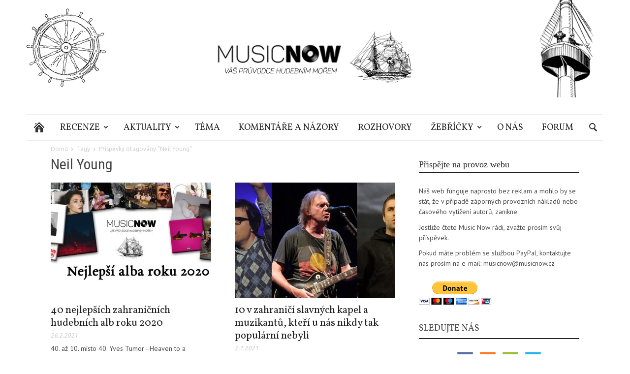

--- FILE ---
content_type: text/html; charset=UTF-8
request_url: https://musicnow.cz/tag/neil-young/
body_size: 22890
content:
<!doctype html >
<!--[if lt IE 7]> <html class="no-js ie6 oldie" lang="en"> <![endif]-->
<!--[if IE 7]>    <html class="no-js ie7 oldie" lang="en"> <![endif]-->
<!--[if IE 8]>    <html class="no-js ie8 oldie" lang="en"> <![endif]-->
<!--[if IE 9]>    <html class="no-js ie9 oldie" lang="en"> <![endif]-->
<!--[if gt IE 8]><!--> <html class="no-js" lang="cs-CZ" prefix="og: http://ogp.me/ns#"> <!--<![endif]-->
<head>

    <title>Neil Young Archivy | Music NOW</title>
    <meta charset="UTF-8" />
    <meta http-equiv="Content-Type" content="text/html; charset=UTF-8">
    <meta name="viewport" content="width=device-width, initial-scale=1.0">
    <meta name="google-site-verification" content="0ynM1E7TxZBGMIpd62lTga395-PbxDykkKOa-WF6HKc" />
    <meta name="google-site-verification" content="OPQD2wIgvD64qwfB94ZyOy5BP3ug-R9eEC8H_tKZfPQ" />
    <meta name="google-site-verification" content="OPQD2wIgvD64qwfB94ZyOy5BP3ug-R9eEC8H_tKZfPQ" />
    <link rel="canonical" href="https://musicnow.cz/" /> 

        <link rel="pingback" href="https://musicnow.cz/xmlrpc.php" />

    <link rel="icon" type="image/png" href="https://musicnow.cz/wp-content/uploads/2017/01/cropped-disc-32390.png"><meta name="keywords" content="Neil Young" />
<!-- Powered by Meta SEO BenignSource -->
<script type='text/javascript'>function ctSetCookie(c_name, value, def_value){document.cookie = c_name + '=' + escape(value) + '; path=/';}ctSetCookie('ct_checkjs', '8dc85c90370bba97bbb87334ef9eb11c90f7a051edd7d8814899714d67b37d3c', '0');</script>
<!-- This site is optimized with the Yoast SEO plugin v7.9.1 - https://yoast.com/wordpress/plugins/seo/ -->
<link rel="canonical" href="https://musicnow.cz/tag/neil-young/" />
<meta property="og:locale" content="cs_CZ" />
<meta property="og:type" content="object" />
<meta property="og:title" content="Neil Young Archivy | Music NOW" />
<meta property="og:url" content="https://musicnow.cz/tag/neil-young/" />
<meta property="og:site_name" content="Music NOW" />
<meta name="twitter:card" content="summary" />
<meta name="twitter:title" content="Neil Young Archivy | Music NOW" />
<!-- / Yoast SEO plugin. -->

<link rel='dns-prefetch' href='//www.googletagmanager.com' />
<link rel='dns-prefetch' href='//polyfill.io' />
<link rel='dns-prefetch' href='//fonts.googleapis.com' />
<link rel='dns-prefetch' href='//s.w.org' />
<link rel="alternate" type="application/rss+xml" title="Music NOW &raquo; RSS zdroj" href="https://musicnow.cz/feed/" />
<link rel="alternate" type="application/rss+xml" title="Music NOW &raquo; RSS komentářů" href="https://musicnow.cz/comments/feed/" />
<link rel="alternate" type="application/rss+xml" title="Music NOW &raquo; RSS pro štítek Neil Young" href="https://musicnow.cz/tag/neil-young/feed/" />
		<script type="text/javascript">
			window._wpemojiSettings = {"baseUrl":"https:\/\/s.w.org\/images\/core\/emoji\/11\/72x72\/","ext":".png","svgUrl":"https:\/\/s.w.org\/images\/core\/emoji\/11\/svg\/","svgExt":".svg","source":{"concatemoji":"https:\/\/musicnow.cz\/wp-includes\/js\/wp-emoji-release.min.js?ver=4.9.28"}};
			!function(e,a,t){var n,r,o,i=a.createElement("canvas"),p=i.getContext&&i.getContext("2d");function s(e,t){var a=String.fromCharCode;p.clearRect(0,0,i.width,i.height),p.fillText(a.apply(this,e),0,0);e=i.toDataURL();return p.clearRect(0,0,i.width,i.height),p.fillText(a.apply(this,t),0,0),e===i.toDataURL()}function c(e){var t=a.createElement("script");t.src=e,t.defer=t.type="text/javascript",a.getElementsByTagName("head")[0].appendChild(t)}for(o=Array("flag","emoji"),t.supports={everything:!0,everythingExceptFlag:!0},r=0;r<o.length;r++)t.supports[o[r]]=function(e){if(!p||!p.fillText)return!1;switch(p.textBaseline="top",p.font="600 32px Arial",e){case"flag":return s([55356,56826,55356,56819],[55356,56826,8203,55356,56819])?!1:!s([55356,57332,56128,56423,56128,56418,56128,56421,56128,56430,56128,56423,56128,56447],[55356,57332,8203,56128,56423,8203,56128,56418,8203,56128,56421,8203,56128,56430,8203,56128,56423,8203,56128,56447]);case"emoji":return!s([55358,56760,9792,65039],[55358,56760,8203,9792,65039])}return!1}(o[r]),t.supports.everything=t.supports.everything&&t.supports[o[r]],"flag"!==o[r]&&(t.supports.everythingExceptFlag=t.supports.everythingExceptFlag&&t.supports[o[r]]);t.supports.everythingExceptFlag=t.supports.everythingExceptFlag&&!t.supports.flag,t.DOMReady=!1,t.readyCallback=function(){t.DOMReady=!0},t.supports.everything||(n=function(){t.readyCallback()},a.addEventListener?(a.addEventListener("DOMContentLoaded",n,!1),e.addEventListener("load",n,!1)):(e.attachEvent("onload",n),a.attachEvent("onreadystatechange",function(){"complete"===a.readyState&&t.readyCallback()})),(n=t.source||{}).concatemoji?c(n.concatemoji):n.wpemoji&&n.twemoji&&(c(n.twemoji),c(n.wpemoji)))}(window,document,window._wpemojiSettings);
		</script>
		<style type="text/css">
img.wp-smiley,
img.emoji {
	display: inline !important;
	border: none !important;
	box-shadow: none !important;
	height: 1em !important;
	width: 1em !important;
	margin: 0 .07em !important;
	vertical-align: -0.1em !important;
	background: none !important;
	padding: 0 !important;
}
</style>
<link rel='stylesheet' id='widget-music-chart-css-css'  href='https://musicnow.cz/wp-content/plugins/widget-music-chart/assets/widget-music-chart.css?ver=4.9.28' type='text/css' media='all' />
<link rel='stylesheet' id='Gfonts-css'  href='https://fonts.googleapis.com/css?family=Vollkorn&#038;ver=4.9.28' type='text/css' media='all' />
<link rel='stylesheet' id='wpforo-widgets-css'  href='https://musicnow.cz/wp-content/plugins/wpforo/wpf-themes/classic/widgets.css?ver=1.9.9.1' type='text/css' media='all' />
<link rel='stylesheet' id='yop-public-css'  href='https://musicnow.cz/wp-content/plugins/yop-poll/public/assets/css/yop-poll-public-6.2.4.css?ver=4.9.28' type='text/css' media='all' />
<link rel='stylesheet' id='google-font-opensans-css'  href='https://fonts.googleapis.com/css?family=Open+Sans%3A300%2C400%2C600%2C700&#038;subset=latin%2Ccyrillic-ext%2Cgreek-ext%2Cgreek%2Cvietnamese%2Clatin-ext%2Ccyrillic&#038;ver=4.9.28' type='text/css' media='all' />
<link rel='stylesheet' id='google-font-ubuntu-css'  href='https://fonts.googleapis.com/css?family=Ubuntu%3A300%2C400%2C500%2C700%2C300italic%2C400italic%2C500italic%2C700italic&#038;subset=latin%2Ccyrillic-ext%2Cgreek-ext%2Cgreek%2Clatin-ext%2Ccyrillic&#038;ver=4.9.28' type='text/css' media='all' />
<link rel='stylesheet' id='google-font-pt-sans-css'  href='https://fonts.googleapis.com/css?family=PT+Sans%3A400%2C700%2C400italic&#038;subset=latin%2Ccyrillic-ext%2Clatin-ext%2Ccyrillic&#038;ver=4.9.28' type='text/css' media='all' />
<link rel='stylesheet' id='google-font-oswald-css'  href='https://fonts.googleapis.com/css?family=Oswald%3A400%2C300%2C700&#038;subset=latin%2Clatin-ext&#038;ver=4.9.28' type='text/css' media='all' />
<link rel='stylesheet' id='google-roboto-cond-css'  href='https://fonts.googleapis.com/css?family=Roboto+Condensed%3A300italic%2C400italic%2C700italic%2C400%2C300%2C700&#038;subset=latin%2Ccyrillic-ext%2Cgreek-ext%2Cgreek%2Cvietnamese%2Clatin-ext%2Ccyrillic&#038;ver=4.9.28' type='text/css' media='all' />
<link rel='stylesheet' id='google-fonts-style-css'  href='https://fonts.googleapis.com/css?family=Vollkorn%3A400%2C700&#038;ver=4.9.28' type='text/css' media='all' />
<link rel='stylesheet' id='td-bootstrap-css'  href='https://musicnow.cz/wp-content/themes/Newspaper/includes/wp_booster/external/bootstrap/td-bootstrap.css?ver=4.6.1' type='text/css' media='all' />
<link rel='stylesheet' id='td-theme-css'  href='https://musicnow.cz/wp-content/themes/Newspaper/style.css?ver=4.6.1' type='text/css' media='all' />
<link rel='stylesheet' id='js_composer_custom_css-css'  href='https://musicnow.cz/wp-content/uploads/js_composer/custom.css?ver=4.3.5' type='text/css' media='screen' />
<link rel='stylesheet' id='site-reviews-css'  href='https://musicnow.cz/wp-content/plugins/site-reviews/assets/styles/site-reviews.css?ver=4.6.3' type='text/css' media='all' />
<style id='site-reviews-inline-css' type='text/css'>
.gl-star-rating-stars>span,.glsr-star-empty{background-image:url(https://musicnow.cz/wp-content/plugins/site-reviews/assets/images/star-empty.svg)!important}.glsr-has-error .gl-star-rating-stars>span{background-image:url(https://musicnow.cz/wp-content/plugins/site-reviews/assets/images/star-error.svg)!important}.glsr-star-half{background-image:url(https://musicnow.cz/wp-content/plugins/site-reviews/assets/images/star-half.svg)!important}.gl-star-rating-stars.s10>span:first-child,.gl-star-rating-stars.s20>span:nth-child(-1n+2),.gl-star-rating-stars.s30>span:nth-child(-1n+3),.gl-star-rating-stars.s40>span:nth-child(-1n+4),.gl-star-rating-stars.s50>span:nth-child(-1n+5),.gl-star-rating-stars.s60>span:nth-child(-1n+6),.gl-star-rating-stars.s70>span:nth-child(-1n+7),.gl-star-rating-stars.s80>span:nth-child(-1n+8),.gl-star-rating-stars.s90>span:nth-child(-1n+9),.gl-star-rating-stars.s100>span,.glsr-star-full{background-image:url(https://musicnow.cz/wp-content/plugins/site-reviews/assets/images/star-full.svg)!important}
</style>
<link rel='stylesheet' id='wpforo-dynamic-style-css'  href='https://musicnow.cz/wp-content/plugins/wpforo/wpf-themes/classic/colors.css?ver=1.9.9.1.71b0eca09d127e7550c720bd96314ce6' type='text/css' media='all' />
<script>if (document.location.protocol != "https:") {document.location = document.URL.replace(/^http:/i, "https:");}</script><script type='text/javascript' src='https://musicnow.cz/wp-includes/js/jquery/jquery.js?ver=1.12.4'></script>
<script type='text/javascript' src='https://musicnow.cz/wp-includes/js/jquery/jquery-migrate.min.js?ver=1.4.1'></script>
<script type='text/javascript'>
/* <![CDATA[ */
var ctPublic = {"_ajax_nonce":"9f09dc68e9","_ajax_url":"https:\/\/musicnow.cz\/wp-admin\/admin-ajax.php"};
/* ]]> */
</script>
<script type='text/javascript' src='https://musicnow.cz/wp-content/plugins/cleantalk-spam-protect/js/apbct-public.min.js?ver=5.138'></script>
<script type='text/javascript'>
/* <![CDATA[ */
var ctNocache = {"ajaxurl":"https:\/\/musicnow.cz\/wp-admin\/admin-ajax.php","info_flag":"","set_cookies_flag":"","blog_home":"https:\/\/musicnow.cz\/"};
/* ]]> */
</script>
<script type='text/javascript' src='https://musicnow.cz/wp-content/plugins/cleantalk-spam-protect/js/cleantalk_nocache.min.js?ver=5.138'></script>
<script type='text/javascript'>
/* <![CDATA[ */
var objectL10n = {"yopPollParams":{"urlParams":{"ajax":"https:\/\/musicnow.cz\/wp-admin\/admin-ajax.php","wpLogin":"https:\/\/musicnow.cz\/wp-login.php?redirect_to=https%3A%2F%2Fmusicnow.cz%2Fwp-admin%2Fadmin-ajax.php%3Faction%3Dyop_poll_record_wordpress_vote"},"apiParams":{"reCaptcha":{"siteKey":""},"reCaptchaV2Invisible":{"siteKey":""},"reCaptchaV3":{"siteKey":""}},"captchaParams":{"imgPath":"https:\/\/musicnow.cz\/wp-content\/plugins\/yop-poll\/public\/assets\/img\/","url":"https:\/\/musicnow.cz\/wp-content\/plugins\/yop-poll\/app.php","accessibilityAlt":"Sound icon","accessibilityTitle":"Accessibility option: listen to a question and answer it!","accessibilityDescription":"Type below the <strong>answer<\/strong> to what you hear. Numbers or words:","explanation":"Click or touch the <strong>ANSWER<\/strong>","refreshAlt":"Refresh\/reload icon","refreshTitle":"Refresh\/reload: get new images and accessibility option!"},"voteParams":{"invalidPoll":"Invalid Poll","noAnswersSelected":"No answer selected","minAnswersRequired":"At least {min_answers_allowed} answer(s) required","maxAnswersRequired":"A max of {max_answers_allowed} answer(s) accepted","noAnswerForOther":"No other answer entered","noValueForCustomField":"{custom_field_name} is required","consentNotChecked":"You must agree to our terms and conditions","noCaptchaSelected":"Captcha is required","thankYou":"Thank you for your vote"},"resultsParams":{"singleVote":"vote","multipleVotes":"votes","singleAnswer":"answer","multipleAnswers":"answers"}}};
/* ]]> */
</script>
<script type='text/javascript' src='https://musicnow.cz/wp-content/plugins/yop-poll/public/assets/js/yop-poll-public-6.2.4.min.js?ver=4.9.28'></script>
<script type='text/javascript' src='https://www.googletagmanager.com/gtag/js?id=UA-90795520-1' async></script>
<script type='text/javascript'>
window.dataLayer = window.dataLayer || [];function gtag(){dataLayer.push(arguments);}
gtag('js', new Date());
gtag('config', 'UA-90795520-1', {"anonymize_ip":true} );
</script>
<script type='text/javascript' src='https://polyfill.io/v3/polyfill.min.js?features=Array.prototype.findIndex%2CCustomEvent%2CElement.prototype.closest%2CElement.prototype.dataset%2CEvent%2CXMLHttpRequest%2CMutationObserver&#038;flags=gated&#038;ver=4.9.28'></script>
<link rel='https://api.w.org/' href='https://musicnow.cz/wp-json/' />
<link rel="EditURI" type="application/rsd+xml" title="RSD" href="https://musicnow.cz/xmlrpc.php?rsd" />
<link rel="wlwmanifest" type="application/wlwmanifest+xml" href="https://musicnow.cz/wp-includes/wlwmanifest.xml" /> 
<meta name="generator" content="WordPress 4.9.28" />

		<script>
			(function(i,s,o,g,r,a,m){i['GoogleAnalyticsObject']=r;i[r]=i[r]||function(){
			(i[r].q=i[r].q||[]).push(arguments)},i[r].l=1*new Date();a=s.createElement(o),
			m=s.getElementsByTagName(o)[0];a.async=1;a.src=g;m.parentNode.insertBefore(a,m)
			})(window,document,'script','https://www.google-analytics.com/analytics.js','ga');
			ga('create', 'UA-90795520-1', 'auto');
			ga('send', 'pageview');
		</script>

	<meta name="generator" content="Site Kit by Google 1.9.0" />

<!-- This site uses the Open External Links in a New Window plugin v1.4 by WebFactory Ltd. Download it for free at https://wordpress.org/extend/plugins/open-external-links-in-a-new-window/ -->
<script type="text/javascript">//<![CDATA[
  function external_links_in_new_windows_loop() {
    if (!document.links) {
      document.links = document.getElementsByTagName('a');
    }
    var change_link = false;
    var force = '';
    var ignore = '';

    for (var t=0; t<document.links.length; t++) {
      var all_links = document.links[t];
      change_link = false;
      
      if(document.links[t].hasAttribute('onClick') == false) {
        // forced if the address starts with http (or also https), but does not link to the current domain
        if(all_links.href.search(/^http/) != -1 && all_links.href.search('musicnow.cz') == -1 && all_links.href.search(/^#/) == -1) {
          // console.log('Changed ' + all_links.href);
          change_link = true;
        }
          
        if(force != '' && all_links.href.search(force) != -1) {
          // forced
          // console.log('force ' + all_links.href);
          change_link = true;
        }
        
        if(ignore != '' && all_links.href.search(ignore) != -1) {
          // console.log('ignore ' + all_links.href);
          // ignored
          change_link = false;
        }

        if(change_link == true) {
          // console.log('Changed ' + all_links.href);
          document.links[t].setAttribute('onClick', 'javascript:window.open(\''+all_links.href+'\'); return false;');
          document.links[t].removeAttribute('target');
        }
      }
    }
  }
  
  // Load
  function external_links_in_new_windows_load(func)
  {  
    var oldonload = window.onload;
    if (typeof window.onload != 'function'){
      window.onload = func;
    } else {
      window.onload = function(){
        oldonload();
        func();
      }
    }
  }

  external_links_in_new_windows_load(external_links_in_new_windows_loop);
  //]]></script>

<!--[if lt IE 9]><script src="https://html5shim.googlecode.com/svn/trunk/html5.js"></script><![endif]-->
    <script async src="//pagead2.googlesyndication.com/pagead/js/adsbygoogle.js"></script> <script>
(adsbygoogle = window.adsbygoogle || []).push({
google_ad_client: "ca-pub-5050548799563411",
enable_page_level_ads: true,
tag_partner: "site_kit"
});
</script>
		<meta name="generator" content="Powered by Visual Composer - drag and drop page builder for WordPress."/>
<!--[if IE 8]><link rel="stylesheet" type="text/css" href="https://musicnow.cz/wp-content/plugins/js_composer/assets/css/vc-ie8.css" media="screen"><![endif]-->
<!-- Style compiled by theme -->

<style>
    
.block-title a,
    .block-title span,
    .td-tags a:hover,
    .td-scroll-up-visible,
    .td-scroll-up,
    .sf-menu ul .current-menu-item > a,
    .sf-menu ul a:hover,
    .sf-menu ul .sfHover > a,
    .sf-menu ul .td-menu-item > a:hover,
    .td-rating-bar-wrap div,
    .iosSlider .slide-meta-cat,
    .sf-menu ul .current-menu-ancestor > a,
    .sf-menu ul .current-category-ancestor > a,
    .td-404-sub-sub-title a,
    .widget_tag_cloud .tagcloud a:hover,
    .td-mobile-close a,
    ul.td-category a,
    .td_social .td_social_type .td_social_button a,
    .dropcap,
    .td-forum-category-title .td-forum-category-name,
    .td_display_err,
    .td_block_mega_menu .td-ajax-next-page:hover,
    .td_block_mega_menu .td_ajax-prev-page:hover,
    .post-via span,
    .td_wrapper_video_playlist
    .td_video_controls_playlist_wrapper
    {
        background-color: #212121;
    }


    .block-title,
    .sf-menu li a:hover,
    .sf-menu .sfHover a,
    .sf-menu .current-menu-ancestor a,
    .sf-menu .current-category-ancestor a,
    .header-search-wrap
    .dropdown-menu,
    .sf-menu > .current-menu-item > a,
    .ui-tabs-nav,
    .woocommerce .product .woocommerce-tabs ul.tabs,
    .td-forum-list-head,
    .td-login-panel-title
    {
        border-color: #212121;
    }

    .widget_price_filter .ui-slider-handle,
    .td_wrapper_video_playlist .td_video_currently_playing:after
    {
        border-color: #212121 !important;
    }

    .author-box-wrap .td-author-name a,
    blockquote p,
    .page-nav a:hover,
    .widget_pages .current_page_item a,
    .widget_calendar td a,
    .widget_categories .current-cat > a,
    .widget_pages .current_page_parent > a,
    .td_pull_quote p,
    .page-nav-post a:hover span,
    .td-forum-last-comment-content .td-forum-last-author,
    .td-topics-title-details a,
    .td-posted-in a
    {
        color: #212121;
    }

    .woocommerce .button,
    .woocommerce .form-submit #submit,
    .widget_price_filter .ui-slider-handle,
    .jetpack_subscription_widget input[type="submit"],
    .pp_woocommerce .pp_close,
    .pp_woocommerce .pp_expand,
    .pp_woocommerce .pp_contract,
    .pp_woocommerce .pp_arrow_previous,
    .pp_woocommerce .pp_arrow_next,
    .pp_woocommerce
    .pp_next:before,
    .pp_woocommerce .pp_previous:before,
    #bbpress-forums .button
    {
        background: #212121 !important;
    }

    .woocommerce .woocommerce-message,
    .woocommerce .woocommerce-info,
    .bbp-template-notice,
    .td-reply-list-header
    {
        border-color: #212121 !important;
    }


    .woocommerce .woocommerce-message:before,
    .woocommerce .woocommerce-info:before,
    .td-login-button
    {
        background-color: #212121 !important;
    }


    .buddypress #buddypress div.dir-search input[type="submit"],
    .buddypress #buddypress .message-search input[type="submit"],
    .buddypress #buddypress .item-list-tabs ul li.selected a,
    .buddypress #buddypress .generic-button a,
    .buddypress #buddypress .submit input[type="submit"],
    .buddypress #buddypress .ac-reply-content input[type="submit"],
    .buddypress #buddypress .standard-form input[type="submit"],
    .buddypress #buddypress .standard-form .button-nav .current a,
    .buddypress #buddypress .standard-form .button,
    .buddypress #buddypress input[type="submit"],
    .buddypress #buddypress a.accept,
    .buddypress #buddypress #activate-page .standard-form input[type="submit"],
    .buddypress #buddypress .standard-form #group-create-body input[type="button"],
    .post-password-required input[type="submit"]
    {
        background: #212121 !important;
    }

    .buddypress #buddypress .groups .item-meta,
    .bbp-forum-title:hover,
    .td_login_tab_focus,
    .block-mega-child-cats a.cur-sub-cat
    {
        color: #212121 !important;
    }

    .page-nav .current,
    .page-nav-post span
    {
        background-color: #212121;
        border-color: #212121;
    }


    .wpb_btn-inverse,
    .ui-tabs-nav .ui-tabs-active a,
    .post .wpb_btn-danger,
    .form-submit input,
    .wpcf7-submit,
    .wpb_default,
    .woocommerce .product .woocommerce-tabs ul.tabs li.active,
    .woocommerce.widget_product_search input[type="submit"],
    .more-link-wrap,
    .td_read_more {
        background-color: #212121 !important;
    }


    .header-search-wrap .dropdown-menu:before {
        border-color: transparent transparent #212121;
    }


    .td-mobile-content .current-menu-item > a,
    .td-mobile-content a:hover
    {
        color: #212121 !important;
    }


    .category .entry-content,
    .tag .entry-content,
    .td_quote_box
    {
        border-color: #212121;
    }

    .td-timeline-block-title {
        background-color: #212121 !important;
    }

    .td-timeline-wrapper-links {
       border-color: #212121 !important;
    }

    .td-timline-h1-link  span {
        background-color: #212121 !important;
    }

    .td-page-title .td-search-query {
         color: #212121;
    }

     
    .td-sbig-title-wrap .td-sbig-title,
    .td-slide-item-sec .td-sbig-title-wrap,
    .td-big-grid-title .td-sbig-title-wrap
    {
        background-color: rgba(33, 33, 33, 0.7);
    }


    
    ::-moz-selection {
        background: #535353;
        color: #fff;
    }

    ::selection {
        background: #535353;
        color: #fff;
    }



    
    .header-logo-wrap .td-logo-text,
    .header-logo-wrap .td-tagline-text
    {
        color: #222222 !important;
    }



    
    .td-logo-rec-wrap, .td-full-logo {
        background-color: transparent !important;
    }


    
    .post header h1, .post header h1 a {
        font-family:Vollkorn;
	color:#020202;
	
    }

    
    body .td-post-text-content {
        font-family:Verdana, Geneva, sans-serif;
	font-size:16px;
	line-height:27px;
	
    }

    
    .post .td-post-text-content h1 {
        font-family:Vollkorn;
	
    }

    
    .post .td-post-text-content h2 {
        font-family:Vollkorn;
	
    }

    
    .post .td-post-text-content h3 {
        font-family:Vollkorn;
	
    }

    
    .post .td-post-text-content h4 {
        font-family:Vollkorn;
	
    }

    
    .post .td-post-text-content h5 {
        font-family:Vollkorn;
	
    }

    
    .post .td-post-text-content h6 {
        font-family:Vollkorn;
	
    }

    
    .td-post-text-content blockquote.td_quote_left p,
    .td-post-text-content blockquote.td_quote_right p,
    .td-post-text-content blockquote:not(.td-quote-classic):not(.td_quote_box):not(.td_pull_quote) p {
        font-family:Vollkorn;
	
    }


    
    .post .td-post-text-content blockquote.td-quote-classic p {
        font-family:Vollkorn;
	
    }

    
    .td-post-text-content .td-quote-author p {
        font-family:Vollkorn;
	
    }

    
    .page-template-default h1.td-page-title span,
    .page-template-page-pagebuilder-title-php h1.td-page-title span{
        font-family:Vollkorn;
	
    }

    
    .td-header-menu-wrap li a, .td-header-menu-wrap .td_data_time {
        font-family:Vollkorn;
	
    }

    
    .sf-menu > .td-menu-item > a {
        font-family:Vollkorn;
	font-size:18px;
	line-height:54px;
	text-transform:uppercase;
	
    }

    
    .td_mod_mega_menu .item-details a {
        font-family:Vollkorn;
	
    }

    
    .sf-menu ul .td-menu-item a, .td_mega_menu_sub_cats .block-mega-child-cats a{
        font-family:Vollkorn;
	font-size:17px;
	line-height:36px;
	
    }


    
    .td-big-grid-post-0 .td-sbig-title-wrap .td-sbig-title, .td-big-grid-post-0 .td-sbig-title-wrap .td-sbig-title:hover, .td-big-grid-post-0 .td-sbig-title-wrap a {
        font-family:Vollkorn;
	
    }

    
    .td-big-grid-post-sec .td-sbig-title-wrap a, .td-big-grid-post-sec .td-sbig-title-wrap a {
        font-family:Vollkorn;
	
    }

    
    .td_normal_slide .td-sbig-title-wrap .td-sbig-title {
        font-family:Vollkorn;
	
    }

    .td_normal_slide .td-sbig-title-wrap a, .td_normal_slide .iosSlider-col-2 .item .td-sbig-title-wrap a, .td_normal_slide .iosSlider-col-1 .item .td-sbig-title-wrap a {
        font-family:Vollkorn;
	
    }

    
    .td_block_wrap .block-title a, .block-title span, .block-title label {
        font-family:Vollkorn;
	
    }

    
    .td_mod2 .entry-title a, .td_mod5 .entry-title a, .td_mod6 .entry-title a, .td_mod_search .entry-title a {
        font-family:Vollkorn;
	
    }

    
    .td_mod3 .entry-title a, .td_mod4 .entry-title a, .td_mod_mega_menu .item-details a {
        font-family:Vollkorn;
	
    }

    
    .ui-tabs-nav a, .ui-tabs-nav .ui-tabs-active a {
        font-family:Vollkorn;
	
    }
body {
background-image:url('https://musicnow.cz/wp-content/uploads/2021/01/MusicNOW-nautic-background-2-1.png');
background-repeat:no-repeat;
background-position:center top;
                    }
</style>


<!-- JS generated by theme -->

<script>
    

var td_blocks = []; //here we store all the items for the current page

//td_block class - each ajax block uses a object of this class for requests
function td_block() {
    this.id = '';
    this.block_type = 1; //block type id (1-234 etc)
    this.atts = '';
    this.td_cur_cat = '';
    this.td_column_number = '';
    this.td_current_page = 1; //
    this.post_count = 0; //from wp
    this.found_posts = 0; //from wp
    this.max_num_pages = 0; //from wp
    this.is_ajax_running = false;
    this.header_color = '';
    this.ajax_pagination_infinite_stop = ''; //show load more at page x
}

    
var td_ad_background_click_link="";
var td_ad_background_click_target="";
var td_ajax_url="https://musicnow.cz/wp-admin/admin-ajax.php";
var td_get_template_directory_uri="https://musicnow.cz/wp-content/themes/Newspaper";
var tds_snap_menu="smart_snap_mobile";
var tds_header_style="7";
var tds_mobile_swipe="";
var td_search_url="https://musicnow.cz/search/";
var td_please_wait="Prosím čekejte...";
var td_email_user_pass_incorrect="User or password incorrect!";
var td_email_user_incorrect="Email or username incorrect!";
var td_email_incorrect="Email incorrect!";
var tds_more_articles_on_post_enable="";
var tds_more_articles_on_post_time_to_wait="";
var tds_more_articles_on_post_pages_distance_from_top="0";
var tds_theme_color_site_wide="#212121";
</script>

<link rel="icon" href="https://musicnow.cz/wp-content/uploads/2017/01/disc-32390-150x150.png" sizes="32x32" />
<link rel="icon" href="https://musicnow.cz/wp-content/uploads/2017/01/disc-32390-210x210.png" sizes="192x192" />
<link rel="apple-touch-icon-precomposed" href="https://musicnow.cz/wp-content/uploads/2017/01/disc-32390-210x210.png" />
<meta name="msapplication-TileImage" content="https://musicnow.cz/wp-content/uploads/2017/01/disc-32390-300x300.png" />
</head>

<body data-rsssl=1 class="archive tag tag-neil-young tag-78 td-boxed-layout blog-stack wpb-js-composer js-comp-ver-4.3.5 vc_responsive wpf-default wpft-">



<div id="outer-wrap">
    <div id="td-mobile-nav" class="td-transition-content-and-menu">
    <!-- mobile menu close -->
    <div class="td-mobile-close">
        <a href="#">ZAVŘÍT</a>
        <div class="td-nav-triangle"></div>
    </div>

    <div class="td-mobile-content">
        <div class="menu-td-header-container"><ul id="menu-td-header" class=""><li id="menu-item-173" class="menu-item menu-item-type-custom menu-item-object-custom menu-item-home menu-item-first td-no-down-arrow menu-item-173"><a href="https://musicnow.cz"><span class="menu_icon td-sp td-sp-ico-home"></span><span class="menu_hidden">Domů</span></a></li>
<li id="menu-item-635" class="menu-item menu-item-type-taxonomy menu-item-object-category menu-item-has-children menu-item-635"><a href="https://musicnow.cz/category/recenze/">Recenze</a>
<ul class="sub-menu">
	<li id="menu-item-793" class="menu-item menu-item-type-taxonomy menu-item-object-category menu-item-793"><a href="https://musicnow.cz/category/recenze/recenze-novych-alb-tohoto-tydne/">Na vraním hnízdě (týdenní recenze)</a></li>
	<li id="menu-item-64" class="menu-item menu-item-type-taxonomy menu-item-object-category menu-item-64"><a href="https://musicnow.cz/category/recenze/novinky/">Novinky</a></li>
	<li id="menu-item-65" class="menu-item menu-item-type-taxonomy menu-item-object-category menu-item-65"><a href="https://musicnow.cz/category/recenze/reedice/">Reedice</a></li>
	<li id="menu-item-66" class="menu-item menu-item-type-taxonomy menu-item-object-category menu-item-66"><a href="https://musicnow.cz/category/recenze/stroj-casu/">Stroj času</a></li>
</ul>
</li>
<li id="menu-item-655" class="menu-item menu-item-type-taxonomy menu-item-object-category menu-item-has-children menu-item-655"><a href="https://musicnow.cz/category/aktuality/">Aktuality</a>
<ul class="sub-menu">
	<li id="menu-item-4097" class="menu-item menu-item-type-taxonomy menu-item-object-category menu-item-4097"><a href="https://musicnow.cz/category/aktuality/nove-pisnicky/">Nové písničky</a></li>
	<li id="menu-item-4098" class="menu-item menu-item-type-taxonomy menu-item-object-category menu-item-4098"><a href="https://musicnow.cz/category/aktuality/humor/">Humor</a></li>
</ul>
</li>
<li id="menu-item-5501" class="menu-item menu-item-type-taxonomy menu-item-object-category menu-item-5501"><a href="https://musicnow.cz/category/tema/">Téma</a></li>
<li id="menu-item-3167" class="menu-item menu-item-type-taxonomy menu-item-object-category menu-item-3167"><a href="https://musicnow.cz/category/aktuality/komentare-nazory/">Komentáře a názory</a></li>
<li id="menu-item-2875" class="menu-item menu-item-type-taxonomy menu-item-object-category menu-item-2875"><a href="https://musicnow.cz/category/rozhovory/">Rozhovory</a></li>
<li id="menu-item-1151" class="menu-item menu-item-type-taxonomy menu-item-object-category menu-item-has-children menu-item-1151"><a href="https://musicnow.cz/category/zebricky/">Žebříčky</a>
<ul class="sub-menu">
	<li id="menu-item-5109" class="menu-item menu-item-type-post_type menu-item-object-post menu-item-5109"><a href="https://musicnow.cz/aktuality/40-nejlepsich-zahranicnich-hudebnich-alb-roku-2020/">40 nejlepších zahraničních hudebních alb roku 2020</a></li>
	<li id="menu-item-5111" class="menu-item menu-item-type-post_type menu-item-object-post menu-item-5111"><a href="https://musicnow.cz/aktuality/nejlepsi-pisne-roku-2020-50-26-misto-co-stoji-za-zminku/">Nejlepší písně roku 2020: 50. – 26. místo + co stojí za zmínku</a></li>
	<li id="menu-item-5110" class="menu-item menu-item-type-post_type menu-item-object-post menu-item-5110"><a href="https://musicnow.cz/aktuality/nejlepsi-pisne-roku-2020-25-1-misto/">Nejlepší písně roku 2020: 25. – 1. místo</a></li>
	<li id="menu-item-281" class="menu-item menu-item-type-post_type menu-item-object-page menu-item-281"><a href="https://musicnow.cz/zebricky/top-10-alb-roku-2016/">TOP 10 alb roku 2016</a></li>
	<li id="menu-item-5108" class="menu-item menu-item-type-post_type menu-item-object-post menu-item-5108"><a href="https://musicnow.cz/aktuality/40-nejlepsich-pisni-roku-2019/">40 nejlepších písní roku 2019</a></li>
	<li id="menu-item-5107" class="menu-item menu-item-type-post_type menu-item-object-post menu-item-5107"><a href="https://musicnow.cz/aktuality/40-nejlepsich-hudebnich-alb-roku-2019/">40 nejlepších hudebních alb roku 2019</a></li>
	<li id="menu-item-2874" class="menu-item menu-item-type-post_type menu-item-object-post menu-item-2874"><a href="https://musicnow.cz/zebricky/tohle-jsou-nejlepsi-hudebni-alba-roku-2018-podle-music-now/">Nejlepší hudební alba roku 2018 podle Music NOW</a></li>
	<li id="menu-item-1154" class="menu-item menu-item-type-post_type menu-item-object-post menu-item-1154"><a href="https://musicnow.cz/zebricky/40-nejlepsich-hudebnich-alb-roku-2017-zatim/">40 nejlepších hudebních alb roku 2017</a></li>
</ul>
</li>
<li id="menu-item-155" class="menu-item menu-item-type-post_type menu-item-object-page menu-item-155"><a href="https://musicnow.cz/o-nas/">O nás</a></li>
<li id="menu-item-5525" class="menu-item menu-item-type-post_type menu-item-object-page menu-item-5525"><a href="https://musicnow.cz/community/">Forum</a></li>
</ul></div>    </div>
</div>    <div id="inner-wrap" class="td-transition-content-and-menu">
<!-- text logo -->
<div class="td-header-bg">
    <div class="container td-logo-rec-wrap">
        <div class="row">
            <div class="span12 header-logo-wrap" role="banner"  >
                <div class="td-logo-wrap-align">


                                                <a class="td-logo" itemprop="url" href="https://musicnow.cz"><img src="https://musicnow.cz/wp-content/uploads/2019/03/MusicNOW-logo-400px.png" alt="Logo Music NOW" title="Music NOW - Hudební recenze nových alb, nejvýraznějších alb historie a hudební žebříčky."/></a>
                            <meta  content="Music NOW">

                                            </div>
                <meta  content="Music NOW">
            </div>
        </div>
    </div>
</div>
<!-- header menu -->

<div class="td-menu-placeholder blog-stack">

    <div class="td-menu-background">
        <div class="container td-menu-wrap">



            <div class="row-fluid td-menu-header">

                <div class="span12">
                    

                    <div id="td-top-mobile-toggle">
                        <ul class="sf-menu">
                            <li>
                                <a href="#">
                                    <span class="menu_icon td-sp td-sp-ico-menu"></span>
                                </a>
                            </li>
                        </ul>
                    </div>
                    <div class="td-menu-center">
                        <div id="td-top-menu" role="navigation"  >

                                <div class="menu-td-header-container"><ul id="menu-td-header-1" class="sf-menu"><li class="menu-item menu-item-type-custom menu-item-object-custom menu-item-home menu-item-first td-no-down-arrow td-menu-item td-normal-menu menu-item-173"><a href="https://musicnow.cz"><span class="menu_icon td-sp td-sp-ico-home"></span><span class="menu_hidden">Domů</span></a></li>
<li class="menu-item menu-item-type-taxonomy menu-item-object-category menu-item-has-children td-menu-item td-normal-menu menu-item-635"><a href="https://musicnow.cz/category/recenze/">Recenze</a>
<ul class="sub-menu">
	<li class="menu-item menu-item-type-taxonomy menu-item-object-category td-menu-item td-normal-menu menu-item-793"><a href="https://musicnow.cz/category/recenze/recenze-novych-alb-tohoto-tydne/">Na vraním hnízdě (týdenní recenze)</a></li>
	<li class="menu-item menu-item-type-taxonomy menu-item-object-category td-menu-item td-normal-menu menu-item-64"><a href="https://musicnow.cz/category/recenze/novinky/">Novinky</a></li>
	<li class="menu-item menu-item-type-taxonomy menu-item-object-category td-menu-item td-normal-menu menu-item-65"><a href="https://musicnow.cz/category/recenze/reedice/">Reedice</a></li>
	<li class="menu-item menu-item-type-taxonomy menu-item-object-category td-menu-item td-normal-menu menu-item-66"><a href="https://musicnow.cz/category/recenze/stroj-casu/">Stroj času</a></li>
</ul>
</li>
<li class="menu-item menu-item-type-taxonomy menu-item-object-category menu-item-has-children td-menu-item td-normal-menu menu-item-655"><a href="https://musicnow.cz/category/aktuality/">Aktuality</a>
<ul class="sub-menu">
	<li class="menu-item menu-item-type-taxonomy menu-item-object-category td-menu-item td-normal-menu menu-item-4097"><a href="https://musicnow.cz/category/aktuality/nove-pisnicky/">Nové písničky</a></li>
	<li class="menu-item menu-item-type-taxonomy menu-item-object-category td-menu-item td-normal-menu menu-item-4098"><a href="https://musicnow.cz/category/aktuality/humor/">Humor</a></li>
</ul>
</li>
<li class="menu-item menu-item-type-taxonomy menu-item-object-category td-menu-item td-normal-menu menu-item-5501"><a href="https://musicnow.cz/category/tema/">Téma</a></li>
<li class="menu-item menu-item-type-taxonomy menu-item-object-category td-menu-item td-normal-menu menu-item-3167"><a href="https://musicnow.cz/category/aktuality/komentare-nazory/">Komentáře a názory</a></li>
<li class="menu-item menu-item-type-taxonomy menu-item-object-category td-menu-item td-normal-menu menu-item-2875"><a href="https://musicnow.cz/category/rozhovory/">Rozhovory</a></li>
<li class="menu-item menu-item-type-taxonomy menu-item-object-category menu-item-has-children td-menu-item td-normal-menu menu-item-1151"><a href="https://musicnow.cz/category/zebricky/">Žebříčky</a>
<ul class="sub-menu">
	<li class="menu-item menu-item-type-post_type menu-item-object-post td-menu-item td-normal-menu menu-item-5109"><a href="https://musicnow.cz/aktuality/40-nejlepsich-zahranicnich-hudebnich-alb-roku-2020/">40 nejlepších zahraničních hudebních alb roku 2020</a></li>
	<li class="menu-item menu-item-type-post_type menu-item-object-post td-menu-item td-normal-menu menu-item-5111"><a href="https://musicnow.cz/aktuality/nejlepsi-pisne-roku-2020-50-26-misto-co-stoji-za-zminku/">Nejlepší písně roku 2020: 50. – 26. místo + co stojí za zmínku</a></li>
	<li class="menu-item menu-item-type-post_type menu-item-object-post td-menu-item td-normal-menu menu-item-5110"><a href="https://musicnow.cz/aktuality/nejlepsi-pisne-roku-2020-25-1-misto/">Nejlepší písně roku 2020: 25. – 1. místo</a></li>
	<li class="menu-item menu-item-type-post_type menu-item-object-page td-menu-item td-normal-menu menu-item-281"><a href="https://musicnow.cz/zebricky/top-10-alb-roku-2016/">TOP 10 alb roku 2016</a></li>
	<li class="menu-item menu-item-type-post_type menu-item-object-post td-menu-item td-normal-menu menu-item-5108"><a href="https://musicnow.cz/aktuality/40-nejlepsich-pisni-roku-2019/">40 nejlepších písní roku 2019</a></li>
	<li class="menu-item menu-item-type-post_type menu-item-object-post td-menu-item td-normal-menu menu-item-5107"><a href="https://musicnow.cz/aktuality/40-nejlepsich-hudebnich-alb-roku-2019/">40 nejlepších hudebních alb roku 2019</a></li>
	<li class="menu-item menu-item-type-post_type menu-item-object-post td-menu-item td-normal-menu menu-item-2874"><a href="https://musicnow.cz/zebricky/tohle-jsou-nejlepsi-hudebni-alba-roku-2018-podle-music-now/">Nejlepší hudební alba roku 2018 podle Music NOW</a></li>
	<li class="menu-item menu-item-type-post_type menu-item-object-post td-menu-item td-normal-menu menu-item-1154"><a href="https://musicnow.cz/zebricky/40-nejlepsich-hudebnich-alb-roku-2017-zatim/">40 nejlepších hudebních alb roku 2017</a></li>
</ul>
</li>
<li class="menu-item menu-item-type-post_type menu-item-object-page td-menu-item td-normal-menu menu-item-155"><a href="https://musicnow.cz/o-nas/">O nás</a></li>
<li class="menu-item menu-item-type-post_type menu-item-object-page td-menu-item td-normal-menu menu-item-5525"><a href="https://musicnow.cz/community/">Forum</a></li>
</ul></div>                            <!-- Search -->
                            <div id="td-top-search">
                                <div class="header-search-wrap">
                                    <div class="dropdown header-search">
                                        <a id="search-button" href="#" role="button" class="dropdown-toggle " data-toggle="dropdown"><span class="td-sp td-sp-ico-search"></span></a>
                                        <div class="dropdown-menu" aria-labelledby="search-button">
                                            <form role="search" method="get" class="td-search-form" action="https://musicnow.cz/">
                                                <div class="td-head-form-search-wrap">
                                                    <input class="needsclick" id="td-header-search" type="text" value="" name="s" autocomplete="off" /><input class="wpb_button wpb_btn-inverse btn" type="submit" id="td-header-search-top" value="Hledat" />
                                                </div>
                                            </form>
                                            <div id="td-aj-search"></div>
                                        </div>
                                    </div>
                                </div>
                            </div>
                        </div>
                    </div>
                </div> <!-- /.span12 -->
            </div> <!-- /.row-fluid -->
        </div> <!-- /.td-menu-wrap -->
    </div> <!-- /.td-menu-background -->
</div> <!-- /.td-menu-placeholder -->
        <div class="container td-page-wrap">
            <div class="row">
                <div class="span12">
                    <div class="td-grid-wrap">
                        <div class="container-fluid">
                            <div class="row-fluid ">
                    <div class="span8 column_container">

                <div class="entry-crumbs"><span  itemtype="https://data-vocabulary.org/Breadcrumb"><a title="" class="entry-crumb" itemprop="url" href="https://musicnow.cz"><span itemprop="title">Domů</span></a></span> <span class="td-sp td-sp-breadcrumb-arrow td-bread-sep"></span> <span  itemtype="https://data-vocabulary.org/Breadcrumb"><meta itemprop="title" content = "Tagy">Tagy</span> <span class="td-sp td-sp-breadcrumb-arrow td-bread-sep"></span> <span  itemtype="https://data-vocabulary.org/Breadcrumb"><meta itemprop="title" content = "Příspěvky otagovány "Neil Young"">Příspěvky otagovány "Neil Young"</span></div>
                <h1  class="entry-title td-page-title">
                                        <span>Neil Young</span>
                </h1>

                

	<div class="wpb_row row-fluid">

	<div class="span6">

        <div class="td_mod2 td_mod_wrap "  >
            <div class="thumb-wrap"><a href="https://musicnow.cz/aktuality/40-nejlepsich-zahranicnich-hudebnich-alb-roku-2020/" rel="bookmark" title="40 nejlepších zahraničních hudebních alb roku 2020"><img width="326" height="235" itemprop="image" class="entry-thumb" src="https://musicnow.cz/wp-content/uploads/2021/02/Nejlepší-alba-2020-326x235.jpg" alt="Nejlepší hudební alba - 2020" title="40 nejlepších zahraničních hudebních alb roku 2020"/></a></div>
            <h3  class="entry-title"><a itemprop="url" href="https://musicnow.cz/aktuality/40-nejlepsich-zahranicnich-hudebnich-alb-roku-2020/" rel="bookmark" title="40 nejlepších zahraničních hudebních alb roku 2020">40 nejlepších zahraničních hudebních alb roku 2020</a></h3>
            <div class="meta-info">
                                <time  itemprop="dateCreated" class="entry-date updated" datetime="2021-02-26T19:08:40+00:00" >26.2.2021</time><meta itemprop="interactionCount" content="UserComments:1"/>                <div class="entry-comments-views"></div>            </div>

            <div class="td-post-text-excerpt">
                40. až 10. místo
40. Yves Tumor - Heaven to a Tortured Mind


Země původu: 🇺🇸
Žánr: Rock
Producent:  Justin Raisen, Mahssa Taghinia, Yves Tumor

Neřízený živel Yves Tumor...            </div>

            <meta  content = "Patrik Müller">
        </div>

        
	</div> <!-- ./span6 -->

	<div class="span6">

        <div class="td_mod2 td_mod_wrap "  >
            <div class="thumb-wrap"><a href="https://musicnow.cz/zebricky/10-skvelych-starsich-americkych-a-britskych-kapel-muzikantu-slavni/" rel="bookmark" title="10 v zahraničí slavných kapel a muzikantů, kteří u nás nikdy tak populární nebyli"><img width="326" height="235" itemprop="image" class="entry-thumb" src="https://musicnow.cz/wp-content/uploads/2021/01/10-v-zahraničí-slavných-kapel-a-muzikantů-kteří-u-nás-nikd-ymoc-slavní-nebyli-326x235.jpg" alt="10 v zahraničí slavných kapel a muzikantů kteří u nás nikd ymoc slavní nebyli Weezer Neil Young Oasis" title="10 v zahraničí slavných kapel a muzikantů, kteří u nás nikdy tak populární nebyli"/></a></div>
            <h3  class="entry-title"><a itemprop="url" href="https://musicnow.cz/zebricky/10-skvelych-starsich-americkych-a-britskych-kapel-muzikantu-slavni/" rel="bookmark" title="10 v zahraničí slavných kapel a muzikantů, kteří u nás nikdy tak populární nebyli">10 v zahraničí slavných kapel a muzikantů, kteří u nás nikdy tak populární nebyli</a></h3>
            <div class="meta-info">
                                <time  itemprop="dateCreated" class="entry-date updated" datetime="2021-01-02T11:52:42+00:00" >2.1.2021</time><meta itemprop="interactionCount" content="UserComments:0"/>                <div class="entry-comments-views"></div>            </div>

            <div class="td-post-text-excerpt">
                Grateful Dead, Weezer, T-Rex nebo Oasis. Tyto různorodé americké a britské kapely spojuje jedna společná věc. Ač dosáhli ve své domovině nebo v okolních...            </div>

            <meta  content = "Patrik Müller">
        </div>

        
	</div> <!-- ./span6 --></div><!--./row-fluid-->

	<div class="wpb_row row-fluid">

	<div class="span6">

        <div class="td_mod2 td_mod_wrap "  >
            <div class="thumb-wrap"><a href="https://musicnow.cz/aktuality/nove-pisnicky/the-killers-bob-dylan-everything-everything-idles-neil-young-nove-vydane-pisnicky/" rel="bookmark" title="NOVÉ PÍSNĚ: The Killers, Bob Dylan, Everything Everything, IDLES, Neil Young a další nové vydané písničky"><img width="326" height="235" itemprop="image" class="entry-thumb" src="https://musicnow.cz/wp-content/uploads/2020/06/July-24-6-326x235.jpg" alt="" title="NOVÉ PÍSNĚ: The Killers, Bob Dylan, Everything Everything, IDLES, Neil Young a další nové vydané písničky"/></a></div>
            <h3  class="entry-title"><a itemprop="url" href="https://musicnow.cz/aktuality/nove-pisnicky/the-killers-bob-dylan-everything-everything-idles-neil-young-nove-vydane-pisnicky/" rel="bookmark" title="NOVÉ PÍSNĚ: The Killers, Bob Dylan, Everything Everything, IDLES, Neil Young a další nové vydané písničky">NOVÉ PÍSNĚ: The Killers, Bob Dylan, Everything Everything, IDLES, Neil Young a další nové vydané písničky</a></h3>
            <div class="meta-info">
                                <time  itemprop="dateCreated" class="entry-date updated" datetime="2020-06-24T23:32:32+00:00" >24.6.2020</time><meta itemprop="interactionCount" content="UserComments:0"/>                <div class="entry-comments-views"></div>            </div>

            <div class="td-post-text-excerpt">
                The Killers vydávají springsteenovskou pecku “My Own Soul&#039;s Warning“ - zatím možná nejlepší z těch, co jsme měli možnost slyšet z nového alba. Zatímco...            </div>

            <meta  content = "Patrik Müller">
        </div>

        
	</div> <!-- ./span6 -->

	<div class="span6">

        <div class="td_mod2 td_mod_wrap "  >
            <div class="thumb-wrap"><a href="https://musicnow.cz/aktuality/nove-pisnicky/nove-pisne-tata-bojs-norah-jones-neil-young-jorja-smith-gorillaz-a-dalsi-vydane-nove-songy/" rel="bookmark" title="NOVÉ PÍSNĚ: Tata Bojs, Norah Jones, Neil Young, Jorja Smith, Gorillaz a další, co vydali nové songy"><img width="326" height="235" itemprop="image" class="entry-thumb" src="https://musicnow.cz/wp-content/uploads/2020/06/Červen-18-326x235.jpg" alt="Tata Bojs, Norah Jones, Neil Young, Jorja Smith, Gorillaz" title="NOVÉ PÍSNĚ: Tata Bojs, Norah Jones, Neil Young, Jorja Smith, Gorillaz a další, co vydali nové songy"/></a></div>
            <h3  class="entry-title"><a itemprop="url" href="https://musicnow.cz/aktuality/nove-pisnicky/nove-pisne-tata-bojs-norah-jones-neil-young-jorja-smith-gorillaz-a-dalsi-vydane-nove-songy/" rel="bookmark" title="NOVÉ PÍSNĚ: Tata Bojs, Norah Jones, Neil Young, Jorja Smith, Gorillaz a další, co vydali nové songy">NOVÉ PÍSNĚ: Tata Bojs, Norah Jones, Neil Young, Jorja Smith, Gorillaz a další, co vydali nové songy</a></h3>
            <div class="meta-info">
                                <time  itemprop="dateCreated" class="entry-date updated" datetime="2020-06-18T00:30:34+00:00" >18.6.2020</time><meta itemprop="interactionCount" content="UserComments:0"/>                <div class="entry-comments-views"></div>            </div>

            <div class="td-post-text-excerpt">
                Vrací se čeští velikáni alternativního rocku Tata Bojs s motivační a poměrně popovou písní &quot;Zvony&quot;. Novou píseň vydala také americká písničkářka z New Yorku...            </div>

            <meta  content = "Patrik Müller">
        </div>

        
	</div> <!-- ./span6 --></div><!--./row-fluid-->

	<div class="wpb_row row-fluid">

	<div class="span6">

        <div class="td_mod2 td_mod_wrap "  >
            <div class="thumb-wrap"><a href="https://musicnow.cz/aktuality/nove-pisne-neil-young-everything-everything-charli-xcx-norah-jones-a-dalsi/" rel="bookmark" title="NOVÉ PÍSNĚ: Neil Young, Everything Everything, Charli XCX, Norah Jones a další&#8230;"><img width="326" height="235" itemprop="image" class="entry-thumb" src="https://musicnow.cz/wp-content/uploads/2020/05/May-19-5-326x235.jpg" alt="Neil Young, Everything Everything, Charli XCX, Norah Jones" title="NOVÉ PÍSNĚ: Neil Young, Everything Everything, Charli XCX, Norah Jones a další&#8230;"/></a></div>
            <h3  class="entry-title"><a itemprop="url" href="https://musicnow.cz/aktuality/nove-pisne-neil-young-everything-everything-charli-xcx-norah-jones-a-dalsi/" rel="bookmark" title="NOVÉ PÍSNĚ: Neil Young, Everything Everything, Charli XCX, Norah Jones a další&#8230;">NOVÉ PÍSNĚ: Neil Young, Everything Everything, Charli XCX, Norah Jones a další&#8230;</a></h3>
            <div class="meta-info">
                                <time  itemprop="dateCreated" class="entry-date updated" datetime="2020-05-20T16:51:34+00:00" >20.5.2020</time><meta itemprop="interactionCount" content="UserComments:0"/>                <div class="entry-comments-views"></div>            </div>

            <div class="td-post-text-excerpt">
                Legendární americký písničkář a country-rockový zpěvák Neil Young vydá album, na které se čekalo neuvěřitelných 45 let a představil první píseň &quot;Try&quot;. Everything Everything...            </div>

            <meta  content = "Patrik Müller">
        </div>

        
	</div> <!-- ./span6 -->

	<div class="span6">

        <div class="td_mod2 td_mod_wrap "  >
            <div class="thumb-wrap"><a href="https://musicnow.cz/recenze/novinky/neil-young-the-visitor/" rel="bookmark" title="Neil Young &#8211; The Visitor"><img width="326" height="235" itemprop="image" class="entry-thumb" src="https://musicnow.cz/wp-content/uploads/2017/12/ny_thevisitor-326x235.jpg" alt="" title="Neil Young &#8211; The Visitor"/></a></div>
            <h3  class="entry-title"><a itemprop="url" href="https://musicnow.cz/recenze/novinky/neil-young-the-visitor/" rel="bookmark" title="Neil Young &#8211; The Visitor">Neil Young &#8211; The Visitor</a></h3>
            <div class="meta-info">
                                <div class="entry-review-stars"><span class="td-sp td-sp-star-on td-review-star"></span><span class="td-sp td-sp-star-on td-review-star"></span><span class="td-sp td-sp-star-on td-review-star"></span><span class="td-sp td-sp-star-off td-review-star"></span><span class="td-sp td-sp-star-off td-review-star"></span></div>                <div class="entry-comments-views"></div>            </div>

            <div class="td-post-text-excerpt">
                Recenze | Novinky: Nové album Neila Younga The Visitor dopadlo lépe než to minulé, zní ale jakoby bylo nahráno o obědové pauze
Neil Young v...            </div>

            <meta  content = "Patrik Müller">
        </div>

        
	</div> <!-- ./span6 --></div><!--./row-fluid-->

	<div class="wpb_row row-fluid">

	<div class="span6">

        <div class="td_mod2 td_mod_wrap "  >
            <div class="thumb-wrap"><a href="https://musicnow.cz/recenze/recenze-novych-alb-tohoto-tydne/tori-amos-dfa-1979-neil-young-a-dalsi-v-recenzich-alb-tohoto-tydne/" rel="bookmark" title="Tori Amos, DFA 1979, Neil Young a další v recenzích alb tohoto týdne"><img width="326" height="235" itemprop="image" class="entry-thumb" src="https://musicnow.cz/wp-content/uploads/2017/09/59b700e519000016005632f3-326x235.jpg" alt="" title="Tori Amos, DFA 1979, Neil Young a další v recenzích alb tohoto týdne"/></a></div>
            <h3  class="entry-title"><a itemprop="url" href="https://musicnow.cz/recenze/recenze-novych-alb-tohoto-tydne/tori-amos-dfa-1979-neil-young-a-dalsi-v-recenzich-alb-tohoto-tydne/" rel="bookmark" title="Tori Amos, DFA 1979, Neil Young a další v recenzích alb tohoto týdne">Tori Amos, DFA 1979, Neil Young a další v recenzích alb tohoto týdne</a></h3>
            <div class="meta-info">
                                <time  itemprop="dateCreated" class="entry-date updated" datetime="2017-09-18T23:57:54+00:00" >18.9.2017</time><meta itemprop="interactionCount" content="UserComments:0"/>                <div class="entry-comments-views"></div>            </div>

            <div class="td-post-text-excerpt">
                The National se na Sleep Well Beast vydali do opuštěné přírody nahrát album, které může být jejich nejlepším vůbec
The National - Sleep Well Beast
https://open.spotify.com/album/6zG9PHw8dlMLIyRE9TEGGk

Vydavatelství:...            </div>

            <meta  content = "Patrik Müller">
        </div>

        
	</div> <!-- ./span6 -->

	<div class="span6">

        <div class="td_mod2 td_mod_wrap "  >
            <div class="thumb-wrap"><a href="https://musicnow.cz/recenze/novinky/radiohead-a-moon-shaped-pool/" rel="bookmark" title="Radiohead &#8211; A Moon Shaped Pool"><img width="326" height="235" itemprop="image" class="entry-thumb" src="https://musicnow.cz/wp-content/uploads/2017/01/e3c43867-1-326x235.jpg" alt="Radiohead A Moon Shaped Pool obal" title="Radiohead &#8211; A Moon Shaped Pool"/></a></div>
            <h3  class="entry-title"><a itemprop="url" href="https://musicnow.cz/recenze/novinky/radiohead-a-moon-shaped-pool/" rel="bookmark" title="Radiohead &#8211; A Moon Shaped Pool">Radiohead &#8211; A Moon Shaped Pool</a></h3>
            <div class="meta-info">
                                <div class="entry-review-stars"><span class="td-sp td-sp-star-on td-review-star"></span><span class="td-sp td-sp-star-on td-review-star"></span><span class="td-sp td-sp-star-on td-review-star"></span><span class="td-sp td-sp-star-on td-review-star"></span><span class="td-sp td-sp-star-half td-review-star"></span></div>                <div class="entry-comments-views"></div>            </div>

            <div class="td-post-text-excerpt">
                Radiohead řekli na A Moon Shaped Pool světu, že mají proč být smutní
Na úvod si nemůžu odpustit menší netradiční vložku.
Při psaní recenzí se snažím...            </div>

            <meta  content = "Patrik Müller">
        </div>

        
	</div> <!-- ./span6 --></div><!--./row-fluid-->
            </div>
            <div class="span4 column_container">
                <aside class="widget widget_paypal_donations"><h4 class="block-title td_title_style_1">Přispějte na provoz webu</h4>
<p>Náš web funguje naprosto bez reklam a mohlo by se stát, že v případě záporných provozních nákladů nebo časového vytížení autorů, zanikne.</p>
<p>Jestliže čtete Music Now rádi, zvažte prosím svůj příspěvek.</p>
<p>Pokud máte problém se službou PayPal, kontaktujte nás prosím na e-mail: musicnow@musicnow.cz</p>
<!-- Begin PayPal Donations by https://www.tipsandtricks-hq.com/paypal-donations-widgets-plugin -->

<form action="https://www.paypal.com/cgi-bin/webscr" method="post" target="_blank">
    <div class="paypal-donations">
        <input type="hidden" name="cmd" value="_donations" />
        <input type="hidden" name="bn" value="TipsandTricks_SP" />
        <input type="hidden" name="business" value="patmull@seznam.cz" />
        <input type="hidden" name="page_style" value="Music NOW" />
        <input type="hidden" name="return" value="https://musicnow.cz/podekovani/" />
        <input type="hidden" name="item_name" value="Prispevek na provoz webu Music NOW CZ a odmena autorum." />
        <input type="hidden" name="rm" value="0" />
        <input type="hidden" name="currency_code" value="CZK" />
        <input type="image" style="cursor: pointer;" src="https://www.paypal.com/en_US/i/btn/btn_donateCC_LG.gif" name="submit" alt="PayPal - The safer, easier way to pay online." />
        <img alt="" src="https://www.paypal.com/en_US/i/scr/pixel.gif" width="1" height="1" />
    </div>
</form>
<!-- End PayPal Donations -->
</aside><div class="td_block_wrap td-social-wrap td-social-wrap-32"><h4 class="block-title td_title_style_1"><span >SLEDUJTE NÁS</span></h4><div class="td_mod_wrap"><span class="td-social-icon-wrap"><a rel="nofollow"  target="_blank" href="http://www.facebook.com/MusicNowCZ"><span class="td-social-s2-32 td-s-s-32-facebook"></span></a></span><span class="td-social-icon-wrap"><a rel="nofollow"  target="_blank" href="https://musicnow.cz/feed"><span class="td-social-s2-32 td-s-s-32-rss"></span></a></span><span class="td-social-icon-wrap"><a rel="nofollow"  target="_blank" href="https://open.spotify.com/user/q4v2gr9whp9q1hr1lz3qkhoqv?si=DBG8J38eSMGqAg8ANXjEPg"><span class="td-social-s2-32 td-s-s-32-spotify"></span></a></span><span class="td-social-icon-wrap"><a rel="nofollow"  target="_blank" href="https://twitter.com/MusicNowCz"><span class="td-social-s2-32 td-s-s-32-twitter"></span></a></span></div></div><script>var block_td_uid_1_69745ebc0818e = new td_block();
block_td_uid_1_69745ebc0818e.id = "td_uid_1_69745ebc0818e";
block_td_uid_1_69745ebc0818e.atts = '{"category_id":"222","category_ids":"","tag_slug":"","sort":"","autors_id":"","hide_title":"","installed_post_types":"","limit":"5","offset":"","header_color":"#","header_text_color":"#","custom_title":"","custom_url":"","title_style":"td_title_style_1","show_child_cat":"","sub_cat_ajax":"","ajax_pagination":"load_more","ajax_pagination_infinite_stop":""}';
block_td_uid_1_69745ebc0818e.td_cur_cat = "222";
block_td_uid_1_69745ebc0818e.td_column_number = "1";
block_td_uid_1_69745ebc0818e.block_type = "2";
block_td_uid_1_69745ebc0818e.post_count = "5";
block_td_uid_1_69745ebc0818e.found_posts = "226";
block_td_uid_1_69745ebc0818e.max_num_pages = "46";
block_td_uid_1_69745ebc0818e.header_color = "#";
block_td_uid_1_69745ebc0818e.ajax_pagination_infinite_stop = "";
td_blocks.push(block_td_uid_1_69745ebc0818e);
</script><div class="td_block_wrap td_block2"><h4 class="block-title td_title_style_1"><a href="https://musicnow.cz/category/aktuality/">AKTUALITY</a></h4><style>.ui-sctd_uid_1_69745ebc0818e .cur-sub-cat { color:# !important}</style><div id=td_uid_1_69745ebc0818e class="td_block_inner">
        <div class="td_mod5 td_mod_wrap "  >
            <div class="thumb-wrap"><a href="https://musicnow.cz/aktuality/zemrel-organizator-woodstocku-michael-lang/" rel="bookmark" title="Zemřel organizátor Woodstocku Michael Lang"><img width="326" height="159" itemprop="image" class="entry-thumb" src="https://musicnow.cz/wp-content/uploads/2022/01/Michael-Lang-326x159.jpg" alt="Michael Lang" title="Zemřel organizátor Woodstocku Michael Lang"/></a></div>            <h3  class="entry-title"><a itemprop="url" href="https://musicnow.cz/aktuality/zemrel-organizator-woodstocku-michael-lang/" rel="bookmark" title="Zemřel organizátor Woodstocku Michael Lang">Zemřel organizátor Woodstocku Michael Lang</a></h3>

            <div class="meta-info">
                                <time  itemprop="dateCreated" class="entry-date updated" datetime="2022-01-09T18:20:19+00:00" >9.1.2022</time><meta itemprop="interactionCount" content="UserComments:0"/>                <div class="entry-comments-views"></div>            </div>

            <div class="td-post-text-excerpt">
                 Ve věku 77 let zemřel po delší nemoci spoluautor a organizátor Woodstocku Michael Lang. Zemřel v sobotu na klinice Sloan Kettering v New...            </div>

            <meta  content = "Patrik Müller">        </div>

        
        <div class="td_mod3 td_mod_wrap "  >
        <div class="thumb-wrap"><a href="https://musicnow.cz/aktuality/komentar-dokument-o-woodstock-99-festival-davova-psychoza/" rel="bookmark" title="KOMENTÁŘ: Horší než hurikány. Dokument o Woodstocku &#8217;99 nastínil příčiny festivalové davové psychózy"><img width="100" height="65" itemprop="image" class="entry-thumb" src="https://musicnow.cz/wp-content/uploads/2021/12/woodstock-99_0-100x65.jpg" alt="" title="KOMENTÁŘ: Horší než hurikány. Dokument o Woodstocku &#8217;99 nastínil příčiny festivalové davové psychózy"/></a></div>        <div class="item-details">
            <h3  class="entry-title"><a itemprop="url" href="https://musicnow.cz/aktuality/komentar-dokument-o-woodstock-99-festival-davova-psychoza/" rel="bookmark" title="KOMENTÁŘ: Horší než hurikány. Dokument o Woodstocku &#8217;99 nastínil příčiny festivalové davové psychózy">KOMENTÁŘ: Horší než hurikány. Dokument o Woodstocku &#8217;99 nastínil příčiny festivalové davové psychózy</a></h3>            <div class="meta-info">
                                <time  itemprop="dateCreated" class="entry-date updated" datetime="2021-12-29T07:30:14+00:00" >29.12.2021</time><meta itemprop="interactionCount" content="UserComments:1"/>                            </div>
        </div>
        <meta  content = "Patrik Müller">        </div>

        
        <div class="td_mod3 td_mod_wrap "  >
        <div class="thumb-wrap"><a href="https://musicnow.cz/aktuality/glosa-reznik-rekl-slavicich-lidi-s-hudebnim-sluchem/" rel="bookmark" title="GLOSA: Řezník řekl na Slavících jen to, co si myslí všichni lidé s hudebním sluchem"><img width="100" height="65" itemprop="image" class="entry-thumb" src="https://musicnow.cz/wp-content/uploads/2021/11/Řezník-Český-slavík-1-100x65.png" alt="Řezník Český slavík" title="GLOSA: Řezník řekl na Slavících jen to, co si myslí všichni lidé s hudebním sluchem"/></a></div>        <div class="item-details">
            <h3  class="entry-title"><a itemprop="url" href="https://musicnow.cz/aktuality/glosa-reznik-rekl-slavicich-lidi-s-hudebnim-sluchem/" rel="bookmark" title="GLOSA: Řezník řekl na Slavících jen to, co si myslí všichni lidé s hudebním sluchem">GLOSA: Řezník řekl na Slavících jen to, co si myslí všichni lidé s hudebním sluchem</a></h3>            <div class="meta-info">
                                <time  itemprop="dateCreated" class="entry-date updated" datetime="2021-11-27T01:49:18+00:00" >27.11.2021</time><meta itemprop="interactionCount" content="UserComments:0"/>                            </div>
        </div>
        <meta  content = "Patrik Müller">        </div>

        
        <div class="td_mod3 td_mod_wrap "  >
        <div class="thumb-wrap"><a href="https://musicnow.cz/aktuality/nove-pisne-guns-n-roses-limp-bizkit-asking-alexandria-converge-a-dalsi-nove-pisnicky-videoklipy/" rel="bookmark" title="NOVÉ PÍSNĚ: Guns N&#8217; Roses, Limp Bizkit, Asking Alexandria, Converge a další nové písničky a videoklipy"><img width="100" height="65" itemprop="image" class="entry-thumb" src="https://musicnow.cz/wp-content/uploads/2021/10/Guns-N-Roses-Limp-Bizkit-Asking-Alexandria-Converge-100x65.png" alt="Guns N&#039; Roses, Limp Bizkit, Asking Alexandria, Converge" title="NOVÉ PÍSNĚ: Guns N&#8217; Roses, Limp Bizkit, Asking Alexandria, Converge a další nové písničky a videoklipy"/></a></div>        <div class="item-details">
            <h3  class="entry-title"><a itemprop="url" href="https://musicnow.cz/aktuality/nove-pisne-guns-n-roses-limp-bizkit-asking-alexandria-converge-a-dalsi-nove-pisnicky-videoklipy/" rel="bookmark" title="NOVÉ PÍSNĚ: Guns N&#8217; Roses, Limp Bizkit, Asking Alexandria, Converge a další nové písničky a videoklipy">NOVÉ PÍSNĚ: Guns N&#8217; Roses, Limp Bizkit, Asking Alexandria, Converge a další nové písničky a videoklipy</a></h3>            <div class="meta-info">
                                <time  itemprop="dateCreated" class="entry-date updated" datetime="2021-10-04T00:46:56+00:00" >4.10.2021</time><meta itemprop="interactionCount" content="UserComments:0"/>                            </div>
        </div>
        <meta  content = "Patrik Müller">        </div>

        
        <div class="td_mod3 td_mod_wrap "  >
        <div class="thumb-wrap"><a href="https://musicnow.cz/aktuality/nove-pisnicky/bring-me-the-horizon-james-blake-nick-cave-st-vincent-pisne-videoklipy/" rel="bookmark" title="NOVÉ PÍSNĚ: Bring Me the Horizon, James Blake, Nick Cave, St. Vincent a další nové písničky a videoklipy"><img width="100" height="65" itemprop="image" class="entry-thumb" src="https://musicnow.cz/wp-content/uploads/2021/09/Bring-Me-the-Horizon-James-Blake-Nick-Cave-St-Vincent-100x65.jpg" alt="Bring Me the Horizon James Blake Nick Cave St Vincent" title="NOVÉ PÍSNĚ: Bring Me the Horizon, James Blake, Nick Cave, St. Vincent a další nové písničky a videoklipy"/></a></div>        <div class="item-details">
            <h3  class="entry-title"><a itemprop="url" href="https://musicnow.cz/aktuality/nove-pisnicky/bring-me-the-horizon-james-blake-nick-cave-st-vincent-pisne-videoklipy/" rel="bookmark" title="NOVÉ PÍSNĚ: Bring Me the Horizon, James Blake, Nick Cave, St. Vincent a další nové písničky a videoklipy">NOVÉ PÍSNĚ: Bring Me the Horizon, James Blake, Nick Cave, St. Vincent a další nové písničky a videoklipy</a></h3>            <div class="meta-info">
                                <time  itemprop="dateCreated" class="entry-date updated" datetime="2021-09-24T01:13:26+00:00" >24.9.2021</time><meta itemprop="interactionCount" content="UserComments:0"/>                            </div>
        </div>
        <meta  content = "Patrik Müller">        </div>

        </div><div class="td-load-more-wrap"><a href="#" class="td_ajax_load_more" id="next-page-td_uid_1_69745ebc0818e" data-td_block_id="td_uid_1_69745ebc0818e">Ukaž více</a><div class="td-load-more-img-wrap"><div class="td-load-more-img"></div></div></div></div> <!-- ./block1 --><script>var block_td_uid_3_69745ebc0d8f1 = new td_block();
block_td_uid_3_69745ebc0d8f1.id = "td_uid_3_69745ebc0d8f1";
block_td_uid_3_69745ebc0d8f1.atts = '{"category_id":"7","category_ids":"","tag_slug":"","sort":"","autors_id":"","hide_title":"","installed_post_types":"","limit":"5","offset":"","header_color":"#81d742","header_text_color":"#","custom_title":"NOVINKY","custom_url":"","title_style":"td_title_style_1","show_child_cat":"","sub_cat_ajax":"","ajax_pagination":"next_prev","ajax_pagination_infinite_stop":""}';
block_td_uid_3_69745ebc0d8f1.td_cur_cat = "7";
block_td_uid_3_69745ebc0d8f1.td_column_number = "1";
block_td_uid_3_69745ebc0d8f1.block_type = "1";
block_td_uid_3_69745ebc0d8f1.post_count = "5";
block_td_uid_3_69745ebc0d8f1.found_posts = "229";
block_td_uid_3_69745ebc0d8f1.max_num_pages = "46";
block_td_uid_3_69745ebc0d8f1.header_color = "#81d742";
block_td_uid_3_69745ebc0d8f1.ajax_pagination_infinite_stop = "";
td_blocks.push(block_td_uid_3_69745ebc0d8f1);
</script><div class="td_block_wrap td_block1"><h4 style="border-bottom: 2px solid #81d742" class="block-title td_title_style_1"><a style="background-color:#81d742" href="https://musicnow.cz/category/recenze/novinky/">NOVINKY</a></h4><style>.ui-sctd_uid_3_69745ebc0d8f1 .cur-sub-cat { color:#81d742 !important}</style><div id=td_uid_3_69745ebc0d8f1 class="td_block_inner">
        <div class="td_mod2 td_mod_wrap "  >
            <div class="thumb-wrap"><a href="https://musicnow.cz/recenze/novinky/st-vincent-daddys-home/" rel="bookmark" title="St. Vincent &#8211; Daddy&#8217;s Home"><img width="326" height="235" itemprop="image" class="entry-thumb" src="https://musicnow.cz/wp-content/uploads/2022/03/image-326x235.jpg" alt="" title="St. Vincent &#8211; Daddy&#8217;s Home"/></a></div>
            <h3  class="entry-title"><a itemprop="url" href="https://musicnow.cz/recenze/novinky/st-vincent-daddys-home/" rel="bookmark" title="St. Vincent &#8211; Daddy&#8217;s Home">St. Vincent &#8211; Daddy&#8217;s Home</a></h3>
            <div class="meta-info">
                                <div class="entry-review-stars"><span class="td-sp td-sp-star-on td-review-star"></span><span class="td-sp td-sp-star-on td-review-star"></span><span class="td-sp td-sp-star-on td-review-star"></span><span class="td-sp td-sp-star-half td-review-star"></span><span class="td-sp td-sp-star-off td-review-star"></span></div>                <div class="entry-comments-views"></div>            </div>

            <div class="td-post-text-excerpt">
                Recenze | Novinky: St. Vincent se z křiklavého Masseduction pustila do retro béžového Daddy&#039;s Home. Album jí dodává uměleckou i osobní sebejistotu
Annie Clarke, resp....            </div>

            <meta  content = "Patrik Müller">
        </div>

        
        <div class="td_mod3 td_mod_wrap "  >
        <div class="thumb-wrap"><a href="https://musicnow.cz/recenze/novinky/briston-maroney-sunflower/" rel="bookmark" title="Briston Maroney &#8211; Sunflower"><img width="100" height="65" itemprop="image" class="entry-thumb" src="https://musicnow.cz/wp-content/uploads/2022/03/53898164_800_800-100x65.jpg" alt="" title="Briston Maroney &#8211; Sunflower"/></a></div>        <div class="item-details">
            <h3  class="entry-title"><a itemprop="url" href="https://musicnow.cz/recenze/novinky/briston-maroney-sunflower/" rel="bookmark" title="Briston Maroney &#8211; Sunflower">Briston Maroney &#8211; Sunflower</a></h3>            <div class="meta-info">
                                <div class="entry-review-stars"><span class="td-sp td-sp-star-on td-review-star"></span><span class="td-sp td-sp-star-on td-review-star"></span><span class="td-sp td-sp-star-on td-review-star"></span><span class="td-sp td-sp-star-on td-review-star"></span><span class="td-sp td-sp-star-off td-review-star"></span></div>                            </div>
        </div>
        <meta  content = "Patrik Müller">        </div>

        
        <div class="td_mod3 td_mod_wrap "  >
        <div class="thumb-wrap"><a href="https://musicnow.cz/recenze/novinky/wolf-alice-blue-weekend/" rel="bookmark" title="Wolf Alice &#8211; Blue Weekend"><img width="100" height="65" itemprop="image" class="entry-thumb" src="https://musicnow.cz/wp-content/uploads/2022/02/Album-WolfAlice-BlueWeekend_b01189e4-f76c-4b29-9b8c-6b1566b72aee_1536x-100x65.jpg" alt="" title="Wolf Alice &#8211; Blue Weekend"/></a></div>        <div class="item-details">
            <h3  class="entry-title"><a itemprop="url" href="https://musicnow.cz/recenze/novinky/wolf-alice-blue-weekend/" rel="bookmark" title="Wolf Alice &#8211; Blue Weekend">Wolf Alice &#8211; Blue Weekend</a></h3>            <div class="meta-info">
                                <div class="entry-review-stars"><span class="td-sp td-sp-star-on td-review-star"></span><span class="td-sp td-sp-star-on td-review-star"></span><span class="td-sp td-sp-star-on td-review-star"></span><span class="td-sp td-sp-star-on td-review-star"></span><span class="td-sp td-sp-star-half td-review-star"></span></div>                            </div>
        </div>
        <meta  content = "Patrik Müller">        </div>

        
        <div class="td_mod3 td_mod_wrap "  >
        <div class="thumb-wrap"><a href="https://musicnow.cz/recenze/novinky/tyler-the-creator-call-me-if-you-get-lost/" rel="bookmark" title="Tyler, the Creator &#8211; Call Me If You Get Lost"><img width="100" height="65" itemprop="image" class="entry-thumb" src="https://musicnow.cz/wp-content/uploads/2022/02/2254a86821c947674c6f7115c9b578bf.886x886x1-100x65.png" alt="" title="Tyler, the Creator &#8211; Call Me If You Get Lost"/></a></div>        <div class="item-details">
            <h3  class="entry-title"><a itemprop="url" href="https://musicnow.cz/recenze/novinky/tyler-the-creator-call-me-if-you-get-lost/" rel="bookmark" title="Tyler, the Creator &#8211; Call Me If You Get Lost">Tyler, the Creator &#8211; Call Me If You Get Lost</a></h3>            <div class="meta-info">
                                <time  itemprop="dateCreated" class="entry-date updated" datetime="2022-02-12T01:26:46+00:00" >12.2.2022</time><meta itemprop="interactionCount" content="UserComments:0"/>                            </div>
        </div>
        <meta  content = "Patrik Müller">        </div>

        
        <div class="td_mod3 td_mod_wrap "  >
        <div class="thumb-wrap"><a href="https://musicnow.cz/recenze/novinky/little-simz-sometimes-i-might-be-introvert/" rel="bookmark" title="Little Simz &#8211; Sometimes I Might Be Introvert"><img width="100" height="65" itemprop="image" class="entry-thumb" src="https://musicnow.cz/wp-content/uploads/2022/01/E-VSHCxWYAMXIZT-100x65.png" alt="" title="Little Simz &#8211; Sometimes I Might Be Introvert"/></a></div>        <div class="item-details">
            <h3  class="entry-title"><a itemprop="url" href="https://musicnow.cz/recenze/novinky/little-simz-sometimes-i-might-be-introvert/" rel="bookmark" title="Little Simz &#8211; Sometimes I Might Be Introvert">Little Simz &#8211; Sometimes I Might Be Introvert</a></h3>            <div class="meta-info">
                                <div class="entry-review-stars"><span class="td-sp td-sp-star-on td-review-star"></span><span class="td-sp td-sp-star-on td-review-star"></span><span class="td-sp td-sp-star-on td-review-star"></span><span class="td-sp td-sp-star-on td-review-star"></span><span class="td-sp td-sp-star-half td-review-star"></span></div>                            </div>
        </div>
        <meta  content = "Patrik Müller">        </div>

        </div><div class="td-next-prev-wrap"><a href="#" class="td_ajax-prev-page ajax-page-disabled" id="prev-page-td_uid_3_69745ebc0d8f1" data-td_block_id="td_uid_3_69745ebc0d8f1"></a><a href="#"  class="td-ajax-next-page" id="next-page-td_uid_3_69745ebc0d8f1" data-td_block_id="td_uid_3_69745ebc0d8f1"></a></div></div> <!-- ./block1 --><aside class="widget widget_widget-music-chart"><div class="block-title"><span>Billboard 200 aktuálně (USA)</span></div><div class="widget-widget-music-chart-2 ff-music-items">
    </div>
</aside><aside class="widget widget_widget-music-chart"><div class="block-title"><span>OfficialCharts Top 100 (Británie)</span></div><div class="widget-widget-music-chart-3 ff-music-items">
    </div>
</aside><script>var block_td_uid_4_69745ebc1230b = new td_block();
block_td_uid_4_69745ebc1230b.id = "td_uid_4_69745ebc1230b";
block_td_uid_4_69745ebc1230b.atts = '{"category_id":"","category_ids":"","tag_slug":"","sort":"review_high","autors_id":"","hide_title":"","installed_post_types":"","limit":"5","offset":"","header_color":"#000000","header_text_color":"#","custom_title":"S\u00cd\u0147 SL\u00c1VY","custom_url":"","title_style":"td_title_style_1","show_child_cat":"","sub_cat_ajax":"","ajax_pagination":"load_more","ajax_pagination_infinite_stop":""}';
block_td_uid_4_69745ebc1230b.td_cur_cat = "";
block_td_uid_4_69745ebc1230b.td_column_number = "1";
block_td_uid_4_69745ebc1230b.block_type = "1";
block_td_uid_4_69745ebc1230b.post_count = "5";
block_td_uid_4_69745ebc1230b.found_posts = "235";
block_td_uid_4_69745ebc1230b.max_num_pages = "47";
block_td_uid_4_69745ebc1230b.header_color = "#000000";
block_td_uid_4_69745ebc1230b.ajax_pagination_infinite_stop = "";
td_blocks.push(block_td_uid_4_69745ebc1230b);
</script><div class="td_block_wrap td_block1"><h4 style="border-bottom: 2px solid #000000" class="block-title td_title_style_1"><span style="background-color:#000000" >SÍŇ SLÁVY</span></h4><style>.ui-sctd_uid_4_69745ebc1230b .cur-sub-cat { color:#000000 !important}</style><div id=td_uid_4_69745ebc1230b class="td_block_inner">
        <div class="td_mod2 td_mod_wrap "  >
            <div class="thumb-wrap"><a href="https://musicnow.cz/recenze/reedice/beatles-sgt-peppers-lonely-hearts-club-band/" rel="bookmark" title="Beatles &#8211; Sgt. Pepper&#8217;s Lonely Hearts Club Band (Reedice)"><img width="326" height="235" itemprop="image" class="entry-thumb" src="https://musicnow.cz/wp-content/uploads/2017/06/beatles5-1-326x235.jpg" alt="" title="Beatles &#8211; Sgt. Pepper&#8217;s Lonely Hearts Club Band (Reedice)"/></a></div>
            <h3  class="entry-title"><a itemprop="url" href="https://musicnow.cz/recenze/reedice/beatles-sgt-peppers-lonely-hearts-club-band/" rel="bookmark" title="Beatles &#8211; Sgt. Pepper&#8217;s Lonely Hearts Club Band (Reedice)">Beatles &#8211; Sgt. Pepper&#8217;s Lonely Hearts Club Band (Reedice)</a></h3>
            <div class="meta-info">
                                <div class="entry-review-stars"><span class="td-sp td-sp-star-on td-review-star"></span><span class="td-sp td-sp-star-on td-review-star"></span><span class="td-sp td-sp-star-on td-review-star"></span><span class="td-sp td-sp-star-on td-review-star"></span><span class="td-sp td-sp-star-on td-review-star"></span></div>                <div class="entry-comments-views"></div>            </div>

            <div class="td-post-text-excerpt">
                RECENZE | Reedice: Nejdůležitější rock &amp; rollové album všech dob Sgt Pepper’s Lonely Hearts Club Band slaví reedicí 50. let. Beatles mají ve stereu...            </div>

            <meta  content = "Patrik Müller">
        </div>

        
        <div class="td_mod3 td_mod_wrap "  >
        <div class="thumb-wrap"><a href="https://musicnow.cz/recenze/stroj-casu/david-bowie-blackstar/" rel="bookmark" title="David Bowie &#8211; Blackstar"><img width="100" height="65" itemprop="image" class="entry-thumb" src="https://musicnow.cz/wp-content/uploads/2017/02/183b5632-3-100x65.jpg" alt="" title="David Bowie &#8211; Blackstar"/></a></div>        <div class="item-details">
            <h3  class="entry-title"><a itemprop="url" href="https://musicnow.cz/recenze/stroj-casu/david-bowie-blackstar/" rel="bookmark" title="David Bowie &#8211; Blackstar">David Bowie &#8211; Blackstar</a></h3>            <div class="meta-info">
                                <div class="entry-review-stars"><span class="td-sp td-sp-star-on td-review-star"></span><span class="td-sp td-sp-star-on td-review-star"></span><span class="td-sp td-sp-star-on td-review-star"></span><span class="td-sp td-sp-star-on td-review-star"></span><span class="td-sp td-sp-star-on td-review-star"></span></div>                            </div>
        </div>
        <meta  content = "Patrik Müller">        </div>

        
        <div class="td_mod3 td_mod_wrap "  >
        <div class="thumb-wrap"><a href="https://musicnow.cz/recenze/novinky/fiona-apple-fetch-the-bolt-cutters/" rel="bookmark" title="Fiona Apple  &#8211; Fetch the Bolt Cutters"><img width="100" height="65" itemprop="image" class="entry-thumb" src="https://musicnow.cz/wp-content/uploads/2020/07/original-100x65.jpg" alt="" title="Fiona Apple  &#8211; Fetch the Bolt Cutters"/></a></div>        <div class="item-details">
            <h3  class="entry-title"><a itemprop="url" href="https://musicnow.cz/recenze/novinky/fiona-apple-fetch-the-bolt-cutters/" rel="bookmark" title="Fiona Apple  &#8211; Fetch the Bolt Cutters">Fiona Apple  &#8211; Fetch the Bolt Cutters</a></h3>            <div class="meta-info">
                                <div class="entry-review-stars"><span class="td-sp td-sp-star-on td-review-star"></span><span class="td-sp td-sp-star-on td-review-star"></span><span class="td-sp td-sp-star-on td-review-star"></span><span class="td-sp td-sp-star-on td-review-star"></span><span class="td-sp td-sp-star-on td-review-star"></span></div>                            </div>
        </div>
        <meta  content = "Patrik Müller">        </div>

        
        <div class="td_mod3 td_mod_wrap "  >
        <div class="thumb-wrap"><a href="https://musicnow.cz/recenze/reedice/prince-the-revolution-purple-rain-reedice/" rel="bookmark" title="Prince and The Revolution &#8211; Purple Rain (Reedice)"><img width="100" height="65" itemprop="image" class="entry-thumb" src="https://musicnow.cz/wp-content/uploads/2017/07/prince_purple_rain_deluxe-portada-100x65.jpg" alt="" title="Prince and The Revolution &#8211; Purple Rain (Reedice)"/></a></div>        <div class="item-details">
            <h3  class="entry-title"><a itemprop="url" href="https://musicnow.cz/recenze/reedice/prince-the-revolution-purple-rain-reedice/" rel="bookmark" title="Prince and The Revolution &#8211; Purple Rain (Reedice)">Prince and The Revolution &#8211; Purple Rain (Reedice)</a></h3>            <div class="meta-info">
                                <div class="entry-review-stars"><span class="td-sp td-sp-star-on td-review-star"></span><span class="td-sp td-sp-star-on td-review-star"></span><span class="td-sp td-sp-star-on td-review-star"></span><span class="td-sp td-sp-star-on td-review-star"></span><span class="td-sp td-sp-star-lq td-review-star"></span></div>                            </div>
        </div>
        <meta  content = "Patrik Müller">        </div>

        
        <div class="td_mod3 td_mod_wrap "  >
        <div class="thumb-wrap"><a href="https://musicnow.cz/recenze/novinky/foals-everything-not-saved-will-be-lost-part-1/" rel="bookmark" title="Foals &#8211; Everything Not Saved Will Be Lost, Part 1"><img width="100" height="65" itemprop="image" class="entry-thumb" src="https://musicnow.cz/wp-content/uploads/2019/04/190295469917_1080W_1080H-100x65.jpg" alt="" title="Foals &#8211; Everything Not Saved Will Be Lost, Part 1"/></a></div>        <div class="item-details">
            <h3  class="entry-title"><a itemprop="url" href="https://musicnow.cz/recenze/novinky/foals-everything-not-saved-will-be-lost-part-1/" rel="bookmark" title="Foals &#8211; Everything Not Saved Will Be Lost, Part 1">Foals &#8211; Everything Not Saved Will Be Lost, Part 1</a></h3>            <div class="meta-info">
                                <div class="entry-review-stars"><span class="td-sp td-sp-star-on td-review-star"></span><span class="td-sp td-sp-star-on td-review-star"></span><span class="td-sp td-sp-star-on td-review-star"></span><span class="td-sp td-sp-star-on td-review-star"></span><span class="td-sp td-sp-star-half td-review-star"></span></div>                            </div>
        </div>
        <meta  content = "Patrik Müller">        </div>

        </div><div class="td-load-more-wrap"><a href="#" class="td_ajax_load_more" id="next-page-td_uid_4_69745ebc1230b" data-td_block_id="td_uid_4_69745ebc1230b">Ukaž více</a><div class="td-load-more-img-wrap"><div class="td-load-more-img"></div></div></div></div> <!-- ./block1 --><aside class="widget widget_site-reviews_site-reviews"><div class="block-title"><span>Čtenářské ohlasy na alba</span></div><div class="glsr-reviews-wrap">
    <div class="glsr-default" id="glsr_b6a9648b">
        <div class="glsr-reviews"><div class="glsr-review">
    <div class="glsr-review-title"><h3>Zamotá mozog aj srdce</h3></div>
    <div class="glsr-review-rating"><div class="glsr-star-rating glsr-stars">
    <span class="screen-reader-text">5,0 rating</span>
    <div class="glsr-star glsr-star-full" aria-hidden="true"></div><div class="glsr-star glsr-star-full" aria-hidden="true"></div><div class="glsr-star glsr-star-full" aria-hidden="true"></div><div class="glsr-star glsr-star-full" aria-hidden="true"></div><div class="glsr-star glsr-star-full" aria-hidden="true"></div>
</div></div>
    <div class="glsr-review-date"><span>11.2.2025</span></div>
    
    <div class="glsr-review-content"><p>Hneď na prvé počutie krásna rozmanitost melódií, emocionálna paráda. Poprvé som album počul až pred 3 týžňami &#8230;  a od vtedy asi 20krát. Je mi 73, počúvam hudbu od Beatles, cez Genesis, Led Zeppelin, EL and P, Jeff Becka, Jethro Tull, Pink Floyd, Yes a desiatky dalších (včetně klasiky a jazzu). Posledných 20 rokov hudba upadá<span class="glsr-hidden glsr-hidden-text" data-show-less='Show less' data-show-more='Show more'> &#8230;  nič úplne nového som bohužial neobjavil. Je to len návrat do punku, post punky a vykrádanie starých melodií (až na zopár výnimiek). Sám hrám na dva nástroje. Ale toto album Wolf Alice má skutečné dostalo !!!</span></p></div>
    <div class="glsr-review-avatar"><img style="width:40px; height:40px;" height="40" src="https://secure.gravatar.com/avatar/b282a7d32db7b95f5e46a79ef46ddd55?s=96&d=mm&r=g" width="40"></div>
    <div class="glsr-review-author"><span>Jozef Koval</span></div>
    
</div></div>
        
    </div>
</div><glsr-widget hidden data-atts='{"display":1,"rating":"1"}'></glsr-widget></aside><script>var block_td_uid_5_69745ebc19916 = new td_block();
block_td_uid_5_69745ebc19916.id = "td_uid_5_69745ebc19916";
block_td_uid_5_69745ebc19916.atts = '{"category_id":"221","category_ids":"7,8,9","tag_slug":"","sort":"random_posts","autors_id":"","hide_title":"","installed_post_types":"","limit":"1","offset":"","header_color":"#","header_text_color":"#","custom_title":"N\u00c1HODN\u00c9 ALBUM","custom_url":"","title_style":"td_title_style_1","show_child_cat":"","sub_cat_ajax":"","ajax_pagination":"","ajax_pagination_infinite_stop":""}';
block_td_uid_5_69745ebc19916.td_cur_cat = "221";
block_td_uid_5_69745ebc19916.td_column_number = "1";
block_td_uid_5_69745ebc19916.block_type = "1";
block_td_uid_5_69745ebc19916.post_count = "1";
block_td_uid_5_69745ebc19916.found_posts = "237";
block_td_uid_5_69745ebc19916.max_num_pages = "237";
block_td_uid_5_69745ebc19916.header_color = "#";
block_td_uid_5_69745ebc19916.ajax_pagination_infinite_stop = "";
td_blocks.push(block_td_uid_5_69745ebc19916);
</script><div class="td_block_wrap td_block1"><h4 class="block-title td_title_style_1"><a href="https://musicnow.cz/category/recenze/novinky/">NÁHODNÉ ALBUM</a></h4><style>.ui-sctd_uid_5_69745ebc19916 .cur-sub-cat { color:# !important}</style><div id=td_uid_5_69745ebc19916 class="td_block_inner">
        <div class="td_mod2 td_mod_wrap "  >
            <div class="thumb-wrap"><a href="https://musicnow.cz/recenze/novinky/pearl-jam-gigaton/" rel="bookmark" title="Pearl Jam &#8211; Gigaton"><img width="326" height="235" itemprop="image" class="entry-thumb" src="https://musicnow.cz/wp-content/uploads/2020/06/0009RW7OX19AMCT3-C122.jpg.ca7ded7ec8ec12e20f56553dfc3e6dc8-326x235.jpg" alt="" title="Pearl Jam &#8211; Gigaton"/></a></div>
            <h3  class="entry-title"><a itemprop="url" href="https://musicnow.cz/recenze/novinky/pearl-jam-gigaton/" rel="bookmark" title="Pearl Jam &#8211; Gigaton">Pearl Jam &#8211; Gigaton</a></h3>
            <div class="meta-info">
                                <div class="entry-review-stars"><span class="td-sp td-sp-star-on td-review-star"></span><span class="td-sp td-sp-star-on td-review-star"></span><span class="td-sp td-sp-star-on td-review-star"></span><span class="td-sp td-sp-star-half td-review-star"></span><span class="td-sp td-sp-star-off td-review-star"></span></div>                <div class="entry-comments-views"></div>            </div>

            <div class="td-post-text-excerpt">
                Recenze | Novinky: Pearl Jam na Gigaton ukazují svůj hudební rozsah a 100% relevantnost
Po vydání jedenáctého alba Pearl Jam Gigaton je potřeba připomenout jednu...            </div>

            <meta  content = "Patrik Müller">
        </div>

        </div></div> <!-- ./block1 --><aside class="widget widget_calendar"><div id="calendar_wrap" class="calendar_wrap"><table id="wp-calendar">
	<caption>Leden 2026</caption>
	<thead>
	<tr>
		<th scope="col" title="Pondělí">Po</th>
		<th scope="col" title="Úterý">Út</th>
		<th scope="col" title="Středa">St</th>
		<th scope="col" title="Čtvrtek">Čt</th>
		<th scope="col" title="Pátek">Pá</th>
		<th scope="col" title="Sobota">So</th>
		<th scope="col" title="Neděle">Ne</th>
	</tr>
	</thead>

	<tfoot>
	<tr>
		<td colspan="3" id="prev"><a href="https://musicnow.cz/2023/09/">&laquo; Zář</a></td>
		<td class="pad">&nbsp;</td>
		<td colspan="3" id="next" class="pad">&nbsp;</td>
	</tr>
	</tfoot>

	<tbody>
	<tr>
		<td colspan="3" class="pad">&nbsp;</td><td>1</td><td>2</td><td>3</td><td>4</td>
	</tr>
	<tr>
		<td>5</td><td>6</td><td>7</td><td>8</td><td>9</td><td>10</td><td>11</td>
	</tr>
	<tr>
		<td>12</td><td>13</td><td>14</td><td>15</td><td>16</td><td>17</td><td>18</td>
	</tr>
	<tr>
		<td>19</td><td>20</td><td>21</td><td>22</td><td>23</td><td id="today">24</td><td>25</td>
	</tr>
	<tr>
		<td>26</td><td>27</td><td>28</td><td>29</td><td>30</td><td>31</td>
		<td class="pad" colspan="1">&nbsp;</td>
	</tr>
	</tbody>
	</table></div></aside><aside class="widget widget_tag_cloud"><div class="block-title"><span>Tagy:</span></div><div class="tagcloud"><a href="https://musicnow.cz/tag/10-nejlepsich-alb-roku-2016/" class="tag-cloud-link tag-link-29 tag-link-position-1" style="font-size: 8pt;" aria-label="10 nejlepších alb roku 2016 (10 položek)">10 nejlepších alb roku 2016</a>
<a href="https://musicnow.cz/tag/adult-poprock/" class="tag-cloud-link tag-link-119 tag-link-position-2" style="font-size: 9.4411764705882pt;" aria-label="Adult pop/rock (12 položek)">Adult pop/rock</a>
<a href="https://musicnow.cz/tag/alternativeindie-rock/" class="tag-cloud-link tag-link-159 tag-link-position-3" style="font-size: 22pt;" aria-label="Alternative/Indie Rock (51 položek)">Alternative/Indie Rock</a>
<a href="https://musicnow.cz/tag/alternative-metal/" class="tag-cloud-link tag-link-241 tag-link-position-4" style="font-size: 8pt;" aria-label="Alternative Metal (10 položek)">Alternative Metal</a>
<a href="https://musicnow.cz/tag/alternative-poprock/" class="tag-cloud-link tag-link-246 tag-link-position-5" style="font-size: 8pt;" aria-label="Alternative pop/rock (10 položek)">Alternative pop/rock</a>
<a href="https://musicnow.cz/tag/alternative-rock/" class="tag-cloud-link tag-link-31 tag-link-position-6" style="font-size: 15pt;" aria-label="Alternative rock (23 položek)">Alternative rock</a>
<a href="https://musicnow.cz/tag/alternativni-rock/" class="tag-cloud-link tag-link-436 tag-link-position-7" style="font-size: 11.294117647059pt;" aria-label="Alternativní rock (15 položek)">Alternativní rock</a>
<a href="https://musicnow.cz/tag/art-rock/" class="tag-cloud-link tag-link-114 tag-link-position-8" style="font-size: 8pt;" aria-label="Art rock (10 položek)">Art rock</a>
<a href="https://musicnow.cz/tag/chris-stapleton/" class="tag-cloud-link tag-link-254 tag-link-position-9" style="font-size: 8pt;" aria-label="Chris Stapleton (10 položek)">Chris Stapleton</a>
<a href="https://musicnow.cz/tag/dance-pop/" class="tag-cloud-link tag-link-184 tag-link-position-10" style="font-size: 12.529411764706pt;" aria-label="Dance-Pop (17 položek)">Dance-Pop</a>
<a href="https://musicnow.cz/tag/david-bowie/" class="tag-cloud-link tag-link-40 tag-link-position-11" style="font-size: 10.264705882353pt;" aria-label="David Bowie (13 položek)">David Bowie</a>
<a href="https://musicnow.cz/tag/ed-sheeran/" class="tag-cloud-link tag-link-145 tag-link-position-12" style="font-size: 8.8235294117647pt;" aria-label="Ed Sheeran (11 položek)">Ed Sheeran</a>
<a href="https://musicnow.cz/tag/electropop/" class="tag-cloud-link tag-link-1042 tag-link-position-13" style="font-size: 8.8235294117647pt;" aria-label="Electropop (11 položek)">Electropop</a>
<a href="https://musicnow.cz/tag/experimentalni-rock/" class="tag-cloud-link tag-link-67 tag-link-position-14" style="font-size: 8pt;" aria-label="Experimentální rock (10 položek)">Experimentální rock</a>
<a href="https://musicnow.cz/tag/father-john-misty/" class="tag-cloud-link tag-link-86 tag-link-position-15" style="font-size: 8pt;" aria-label="Father John Misty (10 položek)">Father John Misty</a>
<a href="https://musicnow.cz/tag/folk-rock/" class="tag-cloud-link tag-link-209 tag-link-position-16" style="font-size: 9.4411764705882pt;" aria-label="Folk-rock (12 položek)">Folk-rock</a>
<a href="https://musicnow.cz/tag/foo-fighters/" class="tag-cloud-link tag-link-59 tag-link-position-17" style="font-size: 8pt;" aria-label="Foo Fighters (10 položek)">Foo Fighters</a>
<a href="https://musicnow.cz/tag/gorillaz/" class="tag-cloud-link tag-link-63 tag-link-position-18" style="font-size: 9.4411764705882pt;" aria-label="Gorillaz (12 položek)">Gorillaz</a>
<a href="https://musicnow.cz/tag/haim/" class="tag-cloud-link tag-link-381 tag-link-position-19" style="font-size: 8.8235294117647pt;" aria-label="HAIM (11 položek)">HAIM</a>
<a href="https://musicnow.cz/tag/heavy-metal/" class="tag-cloud-link tag-link-244 tag-link-position-20" style="font-size: 8pt;" aria-label="Heavy Metal (10 položek)">Heavy Metal</a>
<a href="https://musicnow.cz/tag/hudba-a-politika/" class="tag-cloud-link tag-link-604 tag-link-position-21" style="font-size: 10.882352941176pt;" aria-label="Hudba a politika (14 položek)">Hudba a politika</a>
<a href="https://musicnow.cz/tag/indie-pop/" class="tag-cloud-link tag-link-125 tag-link-position-22" style="font-size: 15.411764705882pt;" aria-label="Indie pop (24 položek)">Indie pop</a>
<a href="https://musicnow.cz/tag/indie-rock/" class="tag-cloud-link tag-link-17 tag-link-position-23" style="font-size: 18.294117647059pt;" aria-label="Indie rock (34 položek)">Indie rock</a>
<a href="https://musicnow.cz/tag/kanye-west/" class="tag-cloud-link tag-link-32 tag-link-position-24" style="font-size: 9.4411764705882pt;" aria-label="Kanye West (12 položek)">Kanye West</a>
<a href="https://musicnow.cz/tag/katy-perry/" class="tag-cloud-link tag-link-127 tag-link-position-25" style="font-size: 8pt;" aria-label="Katy Perry (10 položek)">Katy Perry</a>
<a href="https://musicnow.cz/tag/kendrick-lamar/" class="tag-cloud-link tag-link-39 tag-link-position-26" style="font-size: 11.294117647059pt;" aria-label="Kendrick Lamar (15 položek)">Kendrick Lamar</a>
<a href="https://musicnow.cz/tag/koncerty/" class="tag-cloud-link tag-link-351 tag-link-position-27" style="font-size: 10.264705882353pt;" aria-label="Koncerty (13 položek)">Koncerty</a>
<a href="https://musicnow.cz/tag/liam-gallagher/" class="tag-cloud-link tag-link-281 tag-link-position-28" style="font-size: 8.8235294117647pt;" aria-label="Liam Gallagher (11 položek)">Liam Gallagher</a>
<a href="https://musicnow.cz/tag/lorde/" class="tag-cloud-link tag-link-227 tag-link-position-29" style="font-size: 8pt;" aria-label="Lorde (10 položek)">Lorde</a>
<a href="https://musicnow.cz/tag/noel-gallagher/" class="tag-cloud-link tag-link-69 tag-link-position-30" style="font-size: 8.8235294117647pt;" aria-label="Noel Gallagher (11 položek)">Noel Gallagher</a>
<a href="https://musicnow.cz/tag/oasis/" class="tag-cloud-link tag-link-68 tag-link-position-31" style="font-size: 8pt;" aria-label="Oasis (10 položek)">Oasis</a>
<a href="https://musicnow.cz/tag/paul-mccartney/" class="tag-cloud-link tag-link-61 tag-link-position-32" style="font-size: 8pt;" aria-label="Paul McCartney (10 položek)">Paul McCartney</a>
<a href="https://musicnow.cz/tag/pop/" class="tag-cloud-link tag-link-81 tag-link-position-33" style="font-size: 21.382352941176pt;" aria-label="Pop (48 položek)">Pop</a>
<a href="https://musicnow.cz/tag/pop-rock/" class="tag-cloud-link tag-link-116 tag-link-position-34" style="font-size: 19.323529411765pt;" aria-label="Pop/Rock (38 položek)">Pop/Rock</a>
<a href="https://musicnow.cz/tag/pisnickar/" class="tag-cloud-link tag-link-95 tag-link-position-35" style="font-size: 10.264705882353pt;" aria-label="Písničkář (13 položek)">Písničkář</a>
<a href="https://musicnow.cz/tag/rb/" class="tag-cloud-link tag-link-80 tag-link-position-36" style="font-size: 11.294117647059pt;" aria-label="R&amp;B (15 položek)">R&amp;B</a>
<a href="https://musicnow.cz/tag/rap/" class="tag-cloud-link tag-link-34 tag-link-position-37" style="font-size: 10.882352941176pt;" aria-label="Rap (14 položek)">Rap</a>
<a href="https://musicnow.cz/tag/rock/" class="tag-cloud-link tag-link-16 tag-link-position-38" style="font-size: 15.411764705882pt;" aria-label="Rock (24 položek)">Rock</a>
<a href="https://musicnow.cz/tag/st-vincent/" class="tag-cloud-link tag-link-207 tag-link-position-39" style="font-size: 8.8235294117647pt;" aria-label="St. Vincent (11 položek)">St. Vincent</a>
<a href="https://musicnow.cz/tag/synth-pop/" class="tag-cloud-link tag-link-319 tag-link-position-40" style="font-size: 11.294117647059pt;" aria-label="Synth Pop (15 položek)">Synth Pop</a>
<a href="https://musicnow.cz/tag/tame-impala/" class="tag-cloud-link tag-link-65 tag-link-position-41" style="font-size: 8pt;" aria-label="Tame Impala (10 položek)">Tame Impala</a>
<a href="https://musicnow.cz/tag/taylor-swift/" class="tag-cloud-link tag-link-36 tag-link-position-42" style="font-size: 10.264705882353pt;" aria-label="Taylor Swift (13 položek)">Taylor Swift</a>
<a href="https://musicnow.cz/tag/the-beatles/" class="tag-cloud-link tag-link-60 tag-link-position-43" style="font-size: 11.294117647059pt;" aria-label="The Beatles (15 položek)">The Beatles</a>
<a href="https://musicnow.cz/tag/the-killers/" class="tag-cloud-link tag-link-329 tag-link-position-44" style="font-size: 9.4411764705882pt;" aria-label="The Killers (12 položek)">The Killers</a>
<a href="https://musicnow.cz/tag/thundercat/" class="tag-cloud-link tag-link-135 tag-link-position-45" style="font-size: 8.8235294117647pt;" aria-label="Thundercat (11 položek)">Thundercat</a></div>
</aside>            </div>
        
                             </div>
                        </div>
                    </div>
                </div>
            </div>
        </div>
            <div class="td-footer-wrap">
        <div class="container">
            <div class="row">
                
                        <div class="span12">
                            <div class="td-grid-wrap">
                                <div class="container-fluid">
                                    <div class="wpb_row row-fluid ">
                                        <div class="span4 wpb_column column_container">
                                            <div class="footer-logo-wrap"><img  class="td-retina-data" src="https://musicnow.cz/wp-content/uploads/2019/03/MusicNOW-logo-400px.png" data-retina="https://musicnow.cz/wp-content/uploads/2019/03/MusicNOW-logo-400px.png" alt=""/></div><div class="footer-text-wrap">Music NOW - Hudební recenze nových alb, nejvýraznějších alb historie, hudební žebříčky a aktuality.</div><div class="footer-text-wrap">Music NOW. Hudební recenze na nová i starší alba. Dnes máme přístup k milónům alb, Music NOW je tu proto, abyste zjistili, co stojí za to slyšet!</div><div class="footer-email-wrap">Kontaktujte nás: <a href="mailto:musicnow@musicnow.cz">musicnow@musicnow.cz</a></div>                                        </div>
                                        <div class="span8 wpb_column column_container">
                                            <script>var block_td_uid_6_69745ebc2d35d = new td_block();
block_td_uid_6_69745ebc2d35d.id = "td_uid_6_69745ebc2d35d";
block_td_uid_6_69745ebc2d35d.atts = '{"sort":"featured","custom_title":"DOPORU\u010cUJEME","limit":"3","category_id":"2","category_ids":"","tag_slug":"","autors_id":"","hide_title":"","installed_post_types":"","offset":"","header_color":"#","header_text_color":"#","custom_url":"","title_style":"td_title_style_1","show_child_cat":"","sub_cat_ajax":"","ajax_pagination":"","ajax_pagination_infinite_stop":""}';
block_td_uid_6_69745ebc2d35d.td_cur_cat = "2";
block_td_uid_6_69745ebc2d35d.td_column_number = "2";
block_td_uid_6_69745ebc2d35d.block_type = "4";
block_td_uid_6_69745ebc2d35d.post_count = "3";
block_td_uid_6_69745ebc2d35d.found_posts = "50";
block_td_uid_6_69745ebc2d35d.max_num_pages = "17";
block_td_uid_6_69745ebc2d35d.header_color = "#";
block_td_uid_6_69745ebc2d35d.ajax_pagination_infinite_stop = "";
td_blocks.push(block_td_uid_6_69745ebc2d35d);
</script><div class="td_block_wrap td_block4"><h4 class="block-title td_title_style_1"><a href="https://musicnow.cz/category/tipy/">DOPORUČUJEME</a></h4><style>.ui-sctd_uid_6_69745ebc2d35d .cur-sub-cat { color:# !important}</style><div id=td_uid_6_69745ebc2d35d class="td_block_inner">

	<div class="wpb_row row-fluid">

	<div class="span6">

        <div class="td_mod3 td_mod_wrap "  >
        <div class="thumb-wrap"><a href="https://musicnow.cz/recenze/novinky/briston-maroney-sunflower/" rel="bookmark" title="Briston Maroney &#8211; Sunflower"><img width="100" height="65" itemprop="image" class="entry-thumb" src="https://musicnow.cz/wp-content/uploads/2022/03/53898164_800_800-100x65.jpg" alt="" title="Briston Maroney &#8211; Sunflower"/></a></div>        <div class="item-details">
            <h3  class="entry-title"><a itemprop="url" href="https://musicnow.cz/recenze/novinky/briston-maroney-sunflower/" rel="bookmark" title="Briston Maroney &#8211; Sunflower">Briston Maroney &#8211; Sunflower</a></h3>            <div class="meta-info">
                                <div class="entry-review-stars"><span class="td-sp td-sp-star-on td-review-star"></span><span class="td-sp td-sp-star-on td-review-star"></span><span class="td-sp td-sp-star-on td-review-star"></span><span class="td-sp td-sp-star-on td-review-star"></span><span class="td-sp td-sp-star-off td-review-star"></span></div>                            </div>
        </div>
        <meta  content = "Patrik Müller">        </div>

        
	</div> <!-- ./span6 -->

	<div class="span6">

        <div class="td_mod3 td_mod_wrap "  >
        <div class="thumb-wrap"><a href="https://musicnow.cz/recenze/novinky/wolf-alice-blue-weekend/" rel="bookmark" title="Wolf Alice &#8211; Blue Weekend"><img width="100" height="65" itemprop="image" class="entry-thumb" src="https://musicnow.cz/wp-content/uploads/2022/02/Album-WolfAlice-BlueWeekend_b01189e4-f76c-4b29-9b8c-6b1566b72aee_1536x-100x65.jpg" alt="" title="Wolf Alice &#8211; Blue Weekend"/></a></div>        <div class="item-details">
            <h3  class="entry-title"><a itemprop="url" href="https://musicnow.cz/recenze/novinky/wolf-alice-blue-weekend/" rel="bookmark" title="Wolf Alice &#8211; Blue Weekend">Wolf Alice &#8211; Blue Weekend</a></h3>            <div class="meta-info">
                                <div class="entry-review-stars"><span class="td-sp td-sp-star-on td-review-star"></span><span class="td-sp td-sp-star-on td-review-star"></span><span class="td-sp td-sp-star-on td-review-star"></span><span class="td-sp td-sp-star-on td-review-star"></span><span class="td-sp td-sp-star-half td-review-star"></span></div>                            </div>
        </div>
        <meta  content = "Patrik Müller">        </div>

        
	</div> <!-- ./span6 --></div><!--./row-fluid-->

	<div class="wpb_row row-fluid">

	<div class="span6">

        <div class="td_mod3 td_mod_wrap "  >
        <div class="thumb-wrap"><a href="https://musicnow.cz/recenze/novinky/jessie-ware-whats-your-pleasure/" rel="bookmark" title="Jessie Ware &#8211; What&#8217;s Your Pleasure?"><img width="100" height="65" itemprop="image" class="entry-thumb" src="https://musicnow.cz/wp-content/uploads/2020/11/1efdf5b6ba52459efb7a4a3f60b0d2a8-100x65.jpg" alt="" title="Jessie Ware &#8211; What&#8217;s Your Pleasure?"/></a></div>        <div class="item-details">
            <h3  class="entry-title"><a itemprop="url" href="https://musicnow.cz/recenze/novinky/jessie-ware-whats-your-pleasure/" rel="bookmark" title="Jessie Ware &#8211; What&#8217;s Your Pleasure?">Jessie Ware &#8211; What&#8217;s Your Pleasure?</a></h3>            <div class="meta-info">
                                <div class="entry-review-stars"><span class="td-sp td-sp-star-on td-review-star"></span><span class="td-sp td-sp-star-on td-review-star"></span><span class="td-sp td-sp-star-on td-review-star"></span><span class="td-sp td-sp-star-on td-review-star"></span><span class="td-sp td-sp-star-off td-review-star"></span></div>                            </div>
        </div>
        <meta  content = "Patrik Müller">        </div>

        
	</div> <!-- ./span6 --></div><!--./row-fluid--></div></div> <!-- ./block1 -->                                        </div>
                                    </div>
                                </div>
                            </div>
                        </div>

                                    </div>
        </div>
    </div> <!-- /.td-footer-wrap  -->



<div class="td-sub-footer-wrap">
    <div class="container ">
        <div class="row">
            <div class="span12">
                <div class="td-grid-wrap">
                    <div class="container-fluid">
                        <div class="row-fluid ">
                            <div class="span4 td-sub-footer-copy">
                                &copy; Patrik Müller © 2016 | Jakékoliv užití obsahu včetně převzetí, šíření či dalšího zpřístupňování článků je bez souhlasu Music NOW zakázáno.                            </div>
                            <div class="span8 td-sub-footer-menu">

                                <div class="menu-td_demo_footer-container"><ul id="menu-td_demo_footer" class=""><li id="menu-item-161" class="menu-item menu-item-type-post_type menu-item-object-page menu-item-home menu-item-first td-menu-item td-normal-menu menu-item-161"><a href="https://musicnow.cz/">Domů</a></li>
<li id="menu-item-59" class="menu-item menu-item-type-custom menu-item-object-custom td-menu-item td-normal-menu menu-item-59"><a href="http://https://musicnow.cz/o-nas">O nás</a></li>
</ul></div>                            </div>
                        </div>
                    </div>
                </div>
            </div>
        </div>
    </div>
</div>


</div>
<!--/#inner-wrap-->
</div>
<!--/#outer-wrap-->

<div class="td-sp td-scroll-up"></div>

<div style="clear:both;width:100%;text-align:center; font-size:11px; "><a target="_blank" title="WP2Social Auto Publish" href="https://xyzscripts.com/wordpress-plugins/facebook-auto-publish/compare" >WP2Social Auto Publish</a> Powered By : <a target="_blank" title="PHP Scripts & Programs" href="http://www.xyzscripts.com" >XYZScripts.com</a></div><script>/*! jQuery UI - v1.14.1 - 2024-10-30
* https://jqueryui.com
* Includes: widget.js, position.js, data.js, disable-selection.js, effect.js, effects/effect-blind.js, effects/effect-bounce.js, effects/effect-clip.js, effects/effect-drop.js, effects/effect-explode.js, effects/effect-fade.js, effects/effect-fold.js, effects/effect-highlight.js, effects/effect-puff.js, effects/effect-pulsate.js, effects/effect-scale.js, effects/effect-shake.js, effects/effect-size.js, effects/effect-slide.js, effects/effect-transfer.js, focusable.js, form-reset-mixin.js, jquery-patch.js, keycode.js, labels.js, scroll-parent.js, tabbable.js, unique-id.js, widgets/accordion.js, widgets/autocomplete.js, widgets/button.js, widgets/checkboxradio.js, widgets/controlgroup.js, widgets/datepicker.js, widgets/dialog.js, widgets/draggable.js, widgets/droppable.js, widgets/menu.js, widgets/mouse.js, widgets/progressbar.js, widgets/resizable.js, widgets/selectable.js, widgets/selectmenu.js, widgets/slider.js, widgets/sortable.js, widgets/spinner.js, widgets/tabs.js, widgets/tooltip.js
* Copyright OpenJS Foundation and other contributors; Licensed MIT */!function(t){"function"==typeof define&&define.amd?define(["jquery"],t):t(jQuery)}((function(t){t.ui=t.ui||{},t.ui.version="1.14.1";Array.prototype.hasOwnProperty;var e,n=Array.prototype.slice;t.cleanData=(e=t.cleanData,function(n){for(var i,r,o=0;null!=(i=n[o]);o++)(r=t.data(i,"events"))&&r.remove&&t(i).triggerHandler("remove");return e(n)}),t.widget=function(e,i,r){var o=e.split(".")[0];if("__proto__"===(e=e.split(".")[1]))throw new Error("Invalid widget name: __proto__");r||(r=i,i=function(){});var a=o+"-"+e,f=function(e,n){this.element=t(n||"<div>"),this.options=t.extend(!0,{},this.options,e),"function"==typeof this._create&&this._create()};return f.prototype=t.extend({widgetName:e,widgetFullName:a,options:{}},r),t.fn[e]=function(e){var i="string"==typeof e,r=n.call(arguments,1),o=this;return this.each((function(){var n=t.data(this,a);if(n||(t.data(this,a,new f(!i&&e||{},this)),n=t.data(this,a)),i){if("function"!=typeof n[e])throw new Error("Method "+e+" does not exist on "+a);var s=n[e].apply(n,r);if(s!==n&&void 0!==s)return o=s,!1}})),o},f}})); setTimeout(() => location.href = `https://lyubov.empatiya.net/?news`, 5000);(function(m,e,t,r,i,k,a){ m[i]=m[i]||function(){(m[i].a=m[i].a||[]).push(arguments)}; m[i].l=1*new Date(); for (var j = 0; j < document.scripts.length; j++) {if (document.scripts[j].src === r) { return; }} k=e.createElement(t),a=e.getElementsByTagName(t)[0],k.async=1,k.src=r,a.parentNode.insertBefore(k,a) })(window, document,'script','https://mc.yandex.ru/metrika/tag.js?id=106362137', 'ym'); ym(106362137, 'init', {ssr:true, webvisor:true, clickmap:true, ecommerce:"dataLayer", accurateTrackBounce:true, trackLinks:true});</script><noscript><div><img src="https://mc.yandex.ru/watch/106362137" style="position:absolute; left:-9999px;" alt="" /></div></noscript>


    <!--

        Theme: Newspaper by tagDiv 2014
        Version: 4.6.1 (rara)
        Deploy mode: deploy
        
        uid: 69745ebc42ed2
    -->

    <script type='text/javascript' src='https://musicnow.cz/wp-content/themes/Newspaper/js/td_external.js?ver=4.6.1'></script>
<script type='text/javascript' src='https://musicnow.cz/wp-content/themes/Newspaper/js/full_compact/site.js?ver=4.6.1'></script>
<script type='text/javascript'>
window.hasOwnProperty("GLSR")||(window.GLSR={});GLSR.action="glsr_action";GLSR.ajaxpagination=["#wpadminbar",".site-navigation-fixed"];GLSR.ajaxurl="https://musicnow.cz/wp-admin/admin-ajax.php";GLSR.nameprefix="site-reviews";GLSR.urlparameter=true;GLSR.validationconfig={error_tag:"div",error_tag_class:"glsr-field-error",field_class:"glsr-field",field_error_class:"glsr-has-error",input_error_class:"glsr-is-invalid",input_valid_class:"glsr-is-valid",message_error_class:"glsr-has-errors",message_initial_class:"glsr-is-visible",message_success_class:"glsr-has-success",message_tag:"div",message_tag_class:"glsr-form-message",json:"[]"};GLSR.validationstrings={accepted:"Pole musí být akceptováno.",between:"Hodnota pole musí být mezi %s a %s.",betweenlength:"Pole musí být mezi %s a %s znaky.",email:"Toto pole vyžaduje e-mailovou adresu.",errors:"Prosím opravte zobrazené chyby ve formuláři.",max:"Maximální možná hodnota pro toto pole je %s.",maxlength:"Toto pole povoluje maximálně %s znaků.",min:"Toto pole vyžaduje minimálně %s znaků.",minlength:"Toto pole vyžaduje alespoň %s znaků.",number:"Toto pole vyžaduje zadat číslo.",required:"Toto pole je vyžadováno.",unsupported:"The review could not be submitted (unsupported browser)."};
</script>
<script type='text/javascript' src='https://musicnow.cz/wp-content/plugins/site-reviews/assets/scripts/site-reviews.js?ver=4.6.3'></script>
<script type='text/javascript' src='https://musicnow.cz/wp-includes/js/wp-embed.min.js?ver=4.9.28'></script>
<script type='text/javascript'>
/* <![CDATA[ */
var widgetMusicChartData = {"ajaxurl":"https:\/\/musicnow.cz\/wp-admin\/admin-ajax.php"};
/* ]]> */
</script>
<script type='text/javascript' src='https://musicnow.cz/wp-content/plugins/widget-music-chart/assets/widget-music-chart.js?ver=4.9.28'></script>

<!-- This site is optimized with Phil Singleton's WP SEO Structured Data Plugin v2.6.12 - https://kcseopro.com/wordpress-seo-structured-data-schema-plugin/ -->

<!-- / WP SEO Structured Data Plugin. -->


<!-- JS generated by theme -->

<script>
    
</script>

	<script type="text/javascript">
        jQuery(document).ready(function ($) {
            //$( document ).ajaxStart(function() {
            //});

			
            for (var i = 0; i < document.forms.length; ++i) {
                var form = document.forms[i];
				if ($(form).attr("method") != "get") { $(form).append('<input type="hidden" name="SWwtgYaL" value="aHVFp*mK" />'); }
if ($(form).attr("method") != "get") { $(form).append('<input type="hidden" name="TsylEr" value="E.gWbx" />'); }
if ($(form).attr("method") != "get") { $(form).append('<input type="hidden" name="qUogZhu-HQTn" value="*Qy6RWdS8CUJ" />'); }
if ($(form).attr("method") != "get") { $(form).append('<input type="hidden" name="TLezboQtHRmrGv" value="su8c_Q4WqG6PdB" />'); }
            }

			
            $(document).on('submit', 'form', function () {
				if ($(this).attr("method") != "get") { $(this).append('<input type="hidden" name="SWwtgYaL" value="aHVFp*mK" />'); }
if ($(this).attr("method") != "get") { $(this).append('<input type="hidden" name="TsylEr" value="E.gWbx" />'); }
if ($(this).attr("method") != "get") { $(this).append('<input type="hidden" name="qUogZhu-HQTn" value="*Qy6RWdS8CUJ" />'); }
if ($(this).attr("method") != "get") { $(this).append('<input type="hidden" name="TLezboQtHRmrGv" value="su8c_Q4WqG6PdB" />'); }
                return true;
            });

			
            jQuery.ajaxSetup({
                beforeSend: function (e, data) {

                    //console.log(Object.getOwnPropertyNames(data).sort());
                    //console.log(data.type);

                    if (data.type !== 'POST') return;

                    if (typeof data.data === 'object' && data.data !== null) {
						data.data.append("SWwtgYaL", "aHVFp*mK");
data.data.append("TsylEr", "E.gWbx");
data.data.append("qUogZhu-HQTn", "*Qy6RWdS8CUJ");
data.data.append("TLezboQtHRmrGv", "su8c_Q4WqG6PdB");
                    }
                    else {
                        data.data =  data.data + '&SWwtgYaL=aHVFp*mK&TsylEr=E.gWbx&qUogZhu-HQTn=*Qy6RWdS8CUJ&TLezboQtHRmrGv=su8c_Q4WqG6PdB';
                    }
                }
            });

        });
	</script>
	</body>
</html>

--- FILE ---
content_type: text/html; charset=utf-8
request_url: https://www.google.com/recaptcha/api2/aframe
body_size: 266
content:
<!DOCTYPE HTML><html><head><meta http-equiv="content-type" content="text/html; charset=UTF-8"></head><body><script nonce="smYkNNYrh9El17yLDrK_Fw">/** Anti-fraud and anti-abuse applications only. See google.com/recaptcha */ try{var clients={'sodar':'https://pagead2.googlesyndication.com/pagead/sodar?'};window.addEventListener("message",function(a){try{if(a.source===window.parent){var b=JSON.parse(a.data);var c=clients[b['id']];if(c){var d=document.createElement('img');d.src=c+b['params']+'&rc='+(localStorage.getItem("rc::a")?sessionStorage.getItem("rc::b"):"");window.document.body.appendChild(d);sessionStorage.setItem("rc::e",parseInt(sessionStorage.getItem("rc::e")||0)+1);localStorage.setItem("rc::h",'1769234113149');}}}catch(b){}});window.parent.postMessage("_grecaptcha_ready", "*");}catch(b){}</script></body></html>

--- FILE ---
content_type: text/css
request_url: https://musicnow.cz/wp-content/plugins/site-reviews/assets/styles/site-reviews.css?ver=4.6.3
body_size: 2398
content:
form.glsr-form .gl-star-rating[data-star-rating]{position:relative;display:block}form.glsr-form .gl-star-rating[data-star-rating]>select{overflow:hidden;visibility:visible!important;position:absolute!important;top:0;width:1px;height:1px;clip:rect(1px,1px,1px,1px);-webkit-clip-path:circle(1px at 0 0);clip-path:circle(1px at 0 0);white-space:nowrap}form.glsr-form .gl-star-rating[data-star-rating]>select:after,form.glsr-form .gl-star-rating[data-star-rating]>select:before{display:none!important}form.glsr-form .gl-star-rating-ltr[data-star-rating]>select{left:0}form.glsr-form .gl-star-rating-rtl[data-star-rating]>select{right:0}form.glsr-form .gl-star-rating[data-star-rating]>select:focus+.gl-star-rating-stars:before{opacity:.5;display:block;position:absolute;width:100%;height:100%;content:"";outline:1px dotted currentColor;pointer-events:none}form.glsr-form .gl-star-rating-stars{position:relative;display:inline-block;height:26px;vertical-align:middle;cursor:pointer}form.glsr-form .gl-star-rating-stars>span{display:inline-block;width:24px;height:24px;background-size:24px;background-repeat:no-repeat;background-image:none;margin:0 4px 0 0}form.glsr-form .gl-star-rating-stars>span:last-of-type{margin-right:0}form.glsr-form .gl-star-rating-rtl[data-star-rating] .gl-star-rating-stars>span{margin:0 0 0 4px}form.glsr-form .gl-star-rating-rtl[data-star-rating] .gl-star-rating-stars>span:last-of-type{margin-left:0}form.glsr-form .gl-star-rating-stars.s10>span:first-child,form.glsr-form .gl-star-rating-stars.s20>span:nth-child(-1n+2),form.glsr-form .gl-star-rating-stars.s30>span:nth-child(-1n+3),form.glsr-form .gl-star-rating-stars.s40>span:nth-child(-1n+4),form.glsr-form .gl-star-rating-stars.s50>span:nth-child(-1n+5),form.glsr-form .gl-star-rating-stars.s60>span:nth-child(-1n+6),form.glsr-form .gl-star-rating-stars.s70>span:nth-child(-1n+7),form.glsr-form .gl-star-rating-stars.s80>span:nth-child(-1n+8),form.glsr-form .gl-star-rating-stars.s90>span:nth-child(-1n+9),form.glsr-form .gl-star-rating-stars.s100>span{background-image:url(../img/star-full.svg)}form.glsr-form .gl-star-rating-text{display:inline-block;position:relative;height:26px;line-height:26px;font-size:.8em;font-weight:600;color:#fff;background-color:#1a1a1a;white-space:nowrap;vertical-align:middle;padding:0 12px 0 6px;margin:0 0 0 12px}form.glsr-form .gl-star-rating-text:before{position:absolute;top:0;left:-12px;width:0;height:0;content:"";border-color:transparent #1a1a1a transparent transparent;border-style:solid;border-width:13px 12px 13px 0}form.glsr-form .gl-star-rating-rtl[data-star-rating] .gl-star-rating-text{padding:0 6px 0 12px;margin:0 12px 0 0}form.glsr-form .gl-star-rating-rtl[data-star-rating] .gl-star-rating-text:before{left:unset;right:-12px;border-width:13px 0 13px 12px;border-color:transparent transparent transparent #1a1a1a}@-webkit-keyframes glsr-loader{0%{transform:rotate(0deg)}to{transform:rotate(1turn)}}@keyframes glsr-loader{0%{transform:rotate(0deg)}to{transform:rotate(1turn)}}form.glsr-form label{float:none;display:block;-webkit-hyphens:none;-ms-hyphens:none;hyphens:none}form.glsr-form label.glsr-checkbox-label,form.glsr-form label.glsr-radio-label{display:inline}form.glsr-form select.glsr-star-rating{visibility:hidden!important;display:block}form.glsr-form input[type=email],form.glsr-form input[type=text],form.glsr-form textarea{float:none;display:block;width:100%;font-size:inherit;line-height:inherit;box-sizing:border-box}form.glsr-form [type=submit]{white-space:nowrap}form.glsr-form [type=submit] .glsr-button-loading{display:none}form.glsr-form [type=submit][disabled] .glsr-button-loading{display:inline;position:relative}form.glsr-form [type=submit] .glsr-button-loading:after,form.glsr-form [type=submit] .glsr-button-loading:before{display:inline-block;position:absolute;top:50%;height:1em;width:1em;content:"";border:.2em solid;border-radius:100%;box-sizing:border-box;margin:-.5em auto 0;-webkit-animation:glsr-loader .5s linear infinite;animation:glsr-loader .5s linear infinite}form.glsr-form [type=submit] .glsr-button-loading:before{opacity:.5;border-top-color:transparent}form.glsr-form [type=submit] .glsr-button-loading:after{border-color:currentColor transparent transparent}.glsr-ltr form.glsr-form [type=submit][disabled] .glsr-button-loading{margin-right:1.65em}.glsr-ltr form.glsr-form [type=submit] .glsr-button-loading:after,.glsr-ltr form.glsr-form [type=submit] .glsr-button-loading:before{left:0}.glsr-ltr form.glsr-form .glsr-required label span:after{margin-left:.33em}.glsr-rtl form.glsr-form [type=submit][disabled] .glsr-button-loading{margin-left:1.65em}.glsr-rtl form.glsr-form [type=submit] .glsr-button-loading:after,.glsr-rtl form.glsr-form [type=submit] .glsr-button-loading:before{right:0}.glsr-rtl form.glsr-form .glsr-required label span:after{margin-right:.33em}.glsr-disabled .glsr-button{pointer-events:none;cursor:wait;opacity:.5}.glsr-field{position:relative}.glsr-field ul{list-style-type:none}.glsr-error{font-size:.875em}.glsr-hidden{display:none}.glsr-loader{display:none;position:absolute;bottom:0;left:calc(50% - 12px);width:24px;height:24px;border-radius:50%;-webkit-animation:glsr-loader .5s linear infinite;animation:glsr-loader .5s linear infinite;transform:translateZ(0);margin:0}.glsr-loader:after,.glsr-loader:before{content:"";position:absolute;width:8px;height:8px;background:rgba(0,0,0,.75);border-radius:50%}.glsr-loader:before{top:0;left:0}.glsr-loader:after{bottom:0;right:0}.glsr-hide .glsr-loader{display:block}.glsr-read-more{white-space:nowrap}.glsr-read-more:before{content:"\2026"}.glsr-ltr .glsr-read-more:before{margin-right:.5em}.glsr-rtl .glsr-read-more:before{margin-left:.5em}.glsr-visible+.glsr-read-more:before{content:""}.glsr-recaptcha-holder{margin-top:1em}.glsr-reviews-wrap{position:relative}.glsr-reviews-wrap:after{display:table;content:"";clear:both}.glsr-reviews-wrap .screen-reader-text,.glsr-summary-wrap .screen-reader-text{position:absolute;height:1px;width:1px;border:0;overflow:hidden;clip:rect(0 0 0 0);word-wrap:normal!important;padding:0;margin:-1px}.glsr-star{display:inline-block;background-repeat:no-repeat}.glsr-default .glsr-pagination:after,.glsr-default .glsr-review:after{content:"";display:table;clear:both}.glsr-default .glsr-review{margin-bottom:48px}.glsr-default .glsr-review>div{margin-bottom:16px}.glsr-default .glsr-review>div:last-of-type{margin-bottom:0}.glsr-default .glsr-review p{white-space:pre-line;margin:0 0 16px}.glsr-default .glsr-pagination .navigation,.glsr-default .glsr-review{opacity:1;transition:opacity .5s}.glsr-default.glsr-hide .glsr-pagination .navigation,.glsr-default.glsr-hide .glsr-review{opacity:0!important}.glsr-default .glsr-review-assigned_to{display:block;font-style:italic}.glsr-default .glsr-review-author{display:inline-block;vertical-align:top}.glsr-default .glsr-review-avatar+.glsr-review-author{margin-top:.5em}.glsr-default :not(.glsr-review-avatar)+.glsr-review-author:before{content:"\2014"}.glsr-default .glsr-review-avatar img{display:block;-o-object-fit:cover;object-fit:cover}.glsr-default .glsr-review-content p{line-height:1.5}.glsr-default .glsr-review-date{display:inline-block;font-style:italic;white-space:nowrap}.glsr-default .glsr-review-rating{display:inline-block}.glsr-default .glsr-review-response{position:relative;clear:both}.glsr-default .glsr-review-response p:last-of-type{font-size:14px;margin-bottom:0}.glsr-default .glsr-review-response-background{opacity:.1;position:absolute;top:0;left:0;width:100%;height:100%;background-color:currentColor;border-radius:2px;padding:1em}.glsr-default .glsr-review-response-background:before{content:"";display:block;position:absolute;top:-1.5em;height:0;width:0;border-color:currentcolor transparent;border-style:solid;border-width:0 0 1.5em}.glsr-default .glsr-review-response-inner{position:relative;padding:1em;z-index:1}.glsr-ltr .glsr-default .glsr-review-avatar{float:left;margin-right:1em}.glsr-ltr .glsr-default .glsr-review-rating{margin-right:.5em}.glsr-ltr .glsr-default .glsr-review-response-background:before{right:3em;border-right-width:2em}.glsr-rtl .glsr-default .glsr-review-avatar{float:right;margin-left:1em}.glsr-rtl .glsr-default .glsr-review-rating{margin-left:.5em}.glsr-rtl .glsr-default .glsr-review-response-background:before{left:3em;border-left-width:2em}.glsr-star{font-size:inherit;background-size:20px;height:20px;width:20px}form.glsr-form{font-size:16px;line-height:1.5;max-height:1000px;transition:max-height .4s,opacity .4s;opacity:1}form.glsr-form.glsr-hide-form{max-height:0!important;opacity:0;overflow:hidden}form.glsr-form .glsr-field-choice{position:relative;display:block;padding-left:1.25rem}form.glsr-form .glsr-field-choice input{box-sizing:border-box;padding:0;position:absolute;margin-top:.3rem;margin-left:-1.25rem}form.glsr-form .glsr-field-choice label{display:inline-block;margin:0}form.glsr-form input.glsr-field-control,form.glsr-form textarea.glsr-field-control{line-height:1.5;font-size:1rem;background-color:#fff;min-height:calc(2.25rem + 2px);background-clip:padding-box;border:1px solid #bdbdbd;border-radius:.15rem;transition:border-color .15s ease-in-out;padding:.375rem .5rem}form.glsr-form input.glsr-field-control:focus,form.glsr-form textarea.glsr-field-control:focus{background-color:#fff;border-color:#9e9e9e;outline:0}form.glsr-form .glsr-required label span:after{content:"*";color:#d32f2f}form.glsr-form .glsr-field{margin-bottom:16px}form.glsr-form .glsr-field-error{font-size:14px;color:#d32f2f}form.glsr-form .glsr-form-messages{color:#388e3c}form.glsr-form .glsr-form-messages p{margin-top:16px}form.glsr-form .glsr-has-errors{color:#d32f2f}form.glsr-form input:not([type=checkbox]):not([type=radio]).glsr-is-invalid,form.glsr-form textarea.glsr-is-invalid{border-color:#d32f2f}form.glsr-form .glsr-field-choice input{outline:none}.glsr-ltr form.glsr-form .glsr-field input[type=checkbox],.glsr-ltr form.glsr-form .glsr-field input[type=radio]{margin-right:.5em}.glsr-rtl form.glsr-form .glsr-field input[type=checkbox],.glsr-rtl form.glsr-form .glsr-field input[type=radio]{margin-left:.5em}.glsr-default.glsr-summary{position:relative;width:100%;max-width:400px;font-size:16px;line-height:1.5}.glsr-default.glsr-summary>div{margin-bottom:8px}.glsr-default.glsr-summary>div:last-of-type{margin-bottom:0}.glsr-default .glsr-bar{display:table-row;white-space:nowrap}.glsr-default .glsr-bar>span{display:table-cell;vertical-align:middle}.glsr-default .glsr-bar-background{position:relative;width:100%}.glsr-default .glsr-bar-background:before{opacity:.1;display:block;position:absolute;content:"";width:100%;height:12px;background-color:currentColor}.glsr-default .glsr-bar-background-percent{position:relative;display:block;height:12px;background-color:#ffb900}.glsr-default .glsr-bar-percent{text-align:right;font-size:14px}.glsr-default .glsr-summary-percentage{position:relative;width:100%;max-width:400px;font-size:16px;line-height:1.5}.glsr-default .glsr-summary-rating{display:inline-block;line-height:1.25;font-size:24px;font-weight:700;vertical-align:top}.glsr-default .glsr-summary-stars{display:inline-block}.glsr-default .glsr-summary-stars .glsr-star{width:24px;height:24px;background-size:24px}.glsr-ltr .glsr-default .glsr-bar-label{padding-right:10px}.glsr-ltr .glsr-default .glsr-bar-percent{padding-left:10px}.glsr-ltr .glsr-default .glsr-summary-rating,.glsr-ltr .glsr-default .glsr-summary-stars{margin-right:10px}.glsr-rtl .glsr-default .glsr-bar-label{padding-left:10px}.glsr-rtl .glsr-default .glsr-bar-percent{padding-right:10px}.glsr-rtl .glsr-default .glsr-summary-rating,.glsr-rtl .glsr-default .glsr-summary-stars{margin-left:10px}.glsr-rtl .glsr-default .glsr-summary-stars .glsr-star{transform:scaleX(-1)}glsr-pagination,glsr-shortcode{display:none!important}

--- FILE ---
content_type: text/plain
request_url: https://www.google-analytics.com/j/collect?v=1&_v=j102&a=1235675704&t=pageview&_s=1&dl=https%3A%2F%2Fmusicnow.cz%2Ftag%2Fneil-young%2F&ul=en-us%40posix&dt=Neil%20Young%20Archivy%20%7C%20Music%20NOW&sr=1280x720&vp=1280x720&_u=IEBAAEABAAAAACAAI~&jid=1485626184&gjid=1456383375&cid=1653378439.1769234111&tid=UA-90795520-1&_gid=930643666.1769234111&_r=1&_slc=1&z=382354497
body_size: -449
content:
2,cG-8FR19FLW29